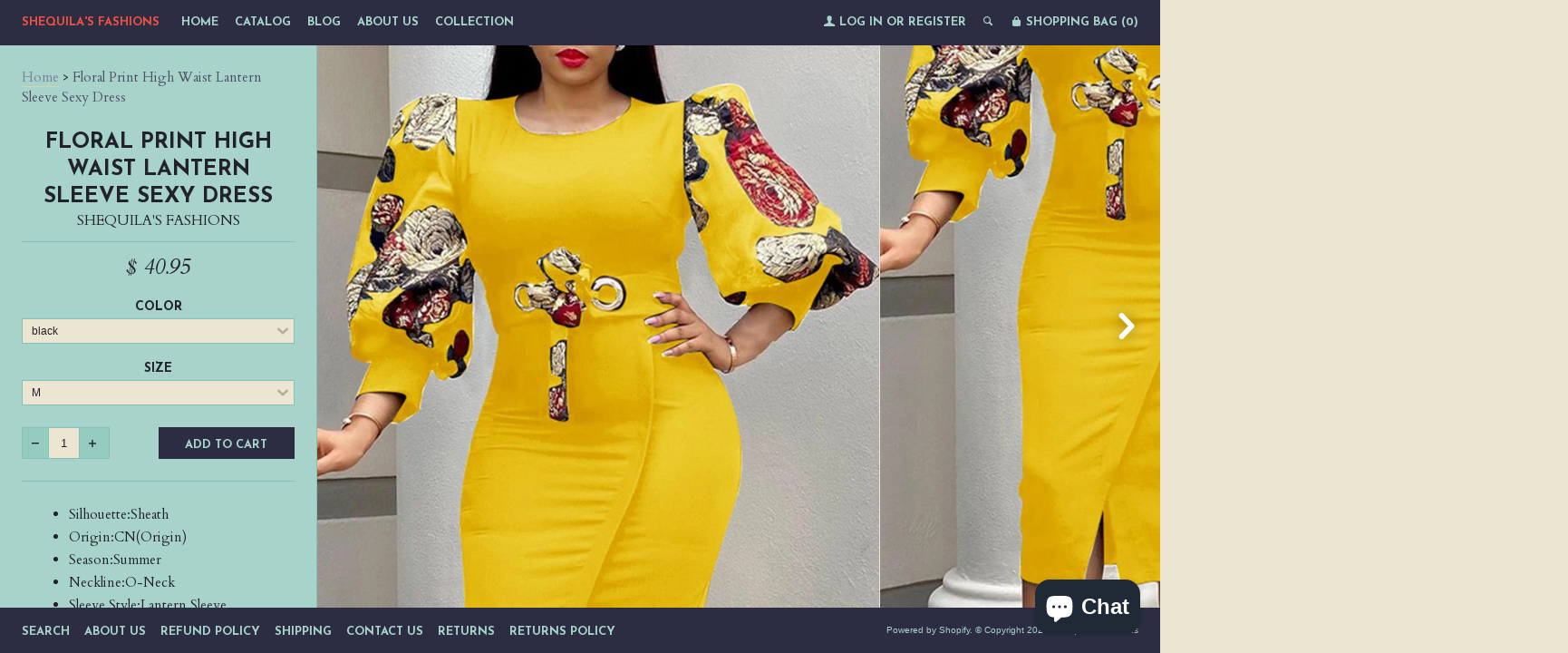

--- FILE ---
content_type: text/html; charset=utf-8
request_url: https://www.shequilafashions.com/products/summer-women-39-s-dress-floral-print-high-waist-sexy-dress-women-39-s-3-4-lantern-sleeve-split-skin-friendly-dress-banquet-robe-femme
body_size: 19920
content:
<!--[if lt IE 7]><html class="lt-ie9 lt-ie8 lt-ie7" lang="en"> <![endif]-->
<!--[if IE 7]><html class="lt-ie9 lt-ie8" lang="en"> <![endif]-->
<!--[if IE 8]><html class="lt-ie9" lang="en"> <![endif]-->
<!--[if IE 9 ]><html class="ie9"> <![endif]-->
<!--[if (gt IE 9)|!(IE)]><!--> <html> <!--<![endif]-->
<head>
  <meta http-equiv="X-UA-Compatible" content="IE=edge,chrome=1">
  <meta charset="utf-8">
  <meta name="viewport" content="width=device-width, initial-scale=1">
  
  <title>
  Floral Print High Waist Lantern Sleeve Sexy Dress &ndash; Shequila&#39;s Fashions
  </title>
  
  <meta name="description" content="Silhouette:Sheath Origin:CN(Origin) Season:Summer Neckline:O-Neck Sleeve Style:Lantern Sleeve Decoration:Printing Style:Casual Dresses Length:Mid-Calf Material:Cotton Material:Assorted Material:polyester Age:Ages 18-35 Years Old Profile Type:X Model Number:14039737 Closure Type:Pullover Sleeve Length(cm):Three Quarter " />
  

  

  <meta property="og:type" content="product">
  <meta property="og:title" content="Floral Print High Waist Lantern Sleeve Sexy Dress">
  <meta property="og:url" content="https://www.shequilafashions.com/products/summer-women-39-s-dress-floral-print-high-waist-sexy-dress-women-39-s-3-4-lantern-sleeve-split-skin-friendly-dress-banquet-robe-femme">
  
  <meta property="og:image" content="http://www.shequilafashions.com/cdn/shop/products/Summer-Women-s-Dress-Floral-Print-High-Waist-Sexy-Dress-Women-s-3-4-Lantern-Sleeve_grande.jpg?v=1650253957">
  <meta property="og:image:secure_url" content="https://www.shequilafashions.com/cdn/shop/products/Summer-Women-s-Dress-Floral-Print-High-Waist-Sexy-Dress-Women-s-3-4-Lantern-Sleeve_grande.jpg?v=1650253957">
  
  <meta property="og:image" content="http://www.shequilafashions.com/cdn/shop/products/Summer-Women-s-Dress-Floral-Print-High-Waist-Sexy-Dress-Women-s-3-4-Lantern-Sleeve_4a889420-8583-4f7a-b747-c2c977991627_grande.jpg?v=1650253957">
  <meta property="og:image:secure_url" content="https://www.shequilafashions.com/cdn/shop/products/Summer-Women-s-Dress-Floral-Print-High-Waist-Sexy-Dress-Women-s-3-4-Lantern-Sleeve_4a889420-8583-4f7a-b747-c2c977991627_grande.jpg?v=1650253957">
  
  <meta property="og:image" content="http://www.shequilafashions.com/cdn/shop/products/Summer-Women-s-Dress-Floral-Print-High-Waist-Sexy-Dress-Women-s-3-4-Lantern-Sleeve_b94370cc-b75b-4ee9-b517-2be449c33df0_grande.jpg?v=1650253957">
  <meta property="og:image:secure_url" content="https://www.shequilafashions.com/cdn/shop/products/Summer-Women-s-Dress-Floral-Print-High-Waist-Sexy-Dress-Women-s-3-4-Lantern-Sleeve_b94370cc-b75b-4ee9-b517-2be449c33df0_grande.jpg?v=1650253957">
  
  <meta property="og:price:amount" content="40.95">
  <meta property="og:price:currency" content="USD">


  <meta property="og:description" content="Silhouette:Sheath Origin:CN(Origin) Season:Summer Neckline:O-Neck Sleeve Style:Lantern Sleeve Decoration:Printing Style:Casual Dresses Length:Mid-Calf Material:Cotton Material:Assorted Material:polyester Age:Ages 18-35 Years Old Profile Type:X Model Number:14039737 Closure Type:Pullover Sleeve Length(cm):Three Quarter ">

  <meta property="og:url" content="https://www.shequilafashions.com/products/summer-women-39-s-dress-floral-print-high-waist-sexy-dress-women-39-s-3-4-lantern-sleeve-split-skin-friendly-dress-banquet-robe-femme">
  <meta property="og:site_name" content="Shequila&#39;s Fashions">

  


<meta name="twitter:card" content="summary">


  <meta name="twitter:card" content="product">
  <meta name="twitter:title" content="Floral Print High Waist Lantern Sleeve Sexy Dress">
  <meta name="twitter:description" content="Silhouette:Sheath Origin:CN(Origin) Season:Summer Neckline:O-Neck Sleeve Style:Lantern Sleeve Decoration:Printing Style:Casual Dresses Length:Mid-Calf Material:Cotton Material:Assorted Material:polyester Age:Ages 18-35 Years Old Profile Type:X Model Number:14039737 Closure Type:Pullover Sleeve Length(cm):Three Quarter Type:Regular Release Date:Summer 2021 Fabric Type:Chemical Fiber Gender:WOMEN Material Composition:Synthetic fiber Waistline:empire Pattern Type:Print function:robe femme for:vestidos dress trait:midi dress feature:bodycon dress item for:plus size women clothing application:vestidos de fiesta type:vestidos de verano...">
  <meta name="twitter:image" content="https://www.shequilafashions.com/cdn/shop/products/Summer-Women-s-Dress-Floral-Print-High-Waist-Sexy-Dress-Women-s-3-4-Lantern-Sleeve_medium.jpg?v=1650253957">
  <meta name="twitter:image:width" content="240">
  <meta name="twitter:image:height" content="240">



  <link rel="canonical" href="https://www.shequilafashions.com/products/summer-women-39-s-dress-floral-print-high-waist-sexy-dress-women-39-s-3-4-lantern-sleeve-split-skin-friendly-dress-banquet-robe-femme" />
  
  <link href="//fonts.googleapis.com/css?family=Josefin+Sans:400,700" rel="stylesheet" type="text/css"><link href="//fonts.googleapis.com/css?family=Cardo:400,400italic,700" rel="stylesheet" type="text/css">

  <link href="//www.shequilafashions.com/cdn/shop/t/7/assets/style.scss.css?v=54585723988798145431703110940" rel="stylesheet" type="text/css" media="all" />

  <script>window.performance && window.performance.mark && window.performance.mark('shopify.content_for_header.start');</script><meta name="google-site-verification" content="XeSr5-JO83QVSatu9WrFOT49TMMVPMA_8pn2-urWH-s">
<meta id="shopify-digital-wallet" name="shopify-digital-wallet" content="/9874618/digital_wallets/dialog">
<meta name="shopify-checkout-api-token" content="80d30e61553af2757d0cd7fc58f39a72">
<meta id="in-context-paypal-metadata" data-shop-id="9874618" data-venmo-supported="false" data-environment="production" data-locale="en_US" data-paypal-v4="true" data-currency="USD">
<link rel="alternate" hreflang="x-default" href="https://www.shequilafashions.com/products/summer-women-39-s-dress-floral-print-high-waist-sexy-dress-women-39-s-3-4-lantern-sleeve-split-skin-friendly-dress-banquet-robe-femme">
<link rel="alternate" hreflang="en" href="https://www.shequilafashions.com/products/summer-women-39-s-dress-floral-print-high-waist-sexy-dress-women-39-s-3-4-lantern-sleeve-split-skin-friendly-dress-banquet-robe-femme">
<link rel="alternate" hreflang="en-AT" href="https://www.shequilafashions.com/en-at/products/summer-women-39-s-dress-floral-print-high-waist-sexy-dress-women-39-s-3-4-lantern-sleeve-split-skin-friendly-dress-banquet-robe-femme">
<link rel="alternate" hreflang="en-FR" href="https://www.shequilafashions.com/en-fr/products/summer-women-39-s-dress-floral-print-high-waist-sexy-dress-women-39-s-3-4-lantern-sleeve-split-skin-friendly-dress-banquet-robe-femme">
<link rel="alternate" hreflang="en-DE" href="https://www.shequilafashions.com/en-de/products/summer-women-39-s-dress-floral-print-high-waist-sexy-dress-women-39-s-3-4-lantern-sleeve-split-skin-friendly-dress-banquet-robe-femme">
<link rel="alternate" hreflang="en-GR" href="https://www.shequilafashions.com/en-gr/products/summer-women-39-s-dress-floral-print-high-waist-sexy-dress-women-39-s-3-4-lantern-sleeve-split-skin-friendly-dress-banquet-robe-femme">
<link rel="alternate" hreflang="en-HU" href="https://www.shequilafashions.com/en-hu/products/summer-women-39-s-dress-floral-print-high-waist-sexy-dress-women-39-s-3-4-lantern-sleeve-split-skin-friendly-dress-banquet-robe-femme">
<link rel="alternate" hreflang="en-IT" href="https://www.shequilafashions.com/en-it/products/summer-women-39-s-dress-floral-print-high-waist-sexy-dress-women-39-s-3-4-lantern-sleeve-split-skin-friendly-dress-banquet-robe-femme">
<link rel="alternate" hreflang="en-LV" href="https://www.shequilafashions.com/en-lv/products/summer-women-39-s-dress-floral-print-high-waist-sexy-dress-women-39-s-3-4-lantern-sleeve-split-skin-friendly-dress-banquet-robe-femme">
<link rel="alternate" hreflang="en-LU" href="https://www.shequilafashions.com/en-lu/products/summer-women-39-s-dress-floral-print-high-waist-sexy-dress-women-39-s-3-4-lantern-sleeve-split-skin-friendly-dress-banquet-robe-femme">
<link rel="alternate" hreflang="en-NL" href="https://www.shequilafashions.com/en-nl/products/summer-women-39-s-dress-floral-print-high-waist-sexy-dress-women-39-s-3-4-lantern-sleeve-split-skin-friendly-dress-banquet-robe-femme">
<link rel="alternate" hreflang="en-ES" href="https://www.shequilafashions.com/en-es/products/summer-women-39-s-dress-floral-print-high-waist-sexy-dress-women-39-s-3-4-lantern-sleeve-split-skin-friendly-dress-banquet-robe-femme">
<link rel="alternate" hreflang="en-CH" href="https://www.shequilafashions.com/en-ch/products/summer-women-39-s-dress-floral-print-high-waist-sexy-dress-women-39-s-3-4-lantern-sleeve-split-skin-friendly-dress-banquet-robe-femme">
<link rel="alternate" type="application/json+oembed" href="https://www.shequilafashions.com/products/summer-women-39-s-dress-floral-print-high-waist-sexy-dress-women-39-s-3-4-lantern-sleeve-split-skin-friendly-dress-banquet-robe-femme.oembed">
<script async="async" src="/checkouts/internal/preloads.js?locale=en-US"></script>
<link rel="preconnect" href="https://shop.app" crossorigin="anonymous">
<script async="async" src="https://shop.app/checkouts/internal/preloads.js?locale=en-US&shop_id=9874618" crossorigin="anonymous"></script>
<script id="apple-pay-shop-capabilities" type="application/json">{"shopId":9874618,"countryCode":"US","currencyCode":"USD","merchantCapabilities":["supports3DS"],"merchantId":"gid:\/\/shopify\/Shop\/9874618","merchantName":"Shequila's Fashions","requiredBillingContactFields":["postalAddress","email","phone"],"requiredShippingContactFields":["postalAddress","email","phone"],"shippingType":"shipping","supportedNetworks":["visa","masterCard","amex","discover","elo","jcb"],"total":{"type":"pending","label":"Shequila's Fashions","amount":"1.00"},"shopifyPaymentsEnabled":true,"supportsSubscriptions":true}</script>
<script id="shopify-features" type="application/json">{"accessToken":"80d30e61553af2757d0cd7fc58f39a72","betas":["rich-media-storefront-analytics"],"domain":"www.shequilafashions.com","predictiveSearch":true,"shopId":9874618,"locale":"en"}</script>
<script>var Shopify = Shopify || {};
Shopify.shop = "shequilas-fashions.myshopify.com";
Shopify.locale = "en";
Shopify.currency = {"active":"USD","rate":"1.0"};
Shopify.country = "US";
Shopify.theme = {"name":"lookbook with Installments message","id":120696045662,"schema_name":null,"schema_version":null,"theme_store_id":null,"role":"main"};
Shopify.theme.handle = "null";
Shopify.theme.style = {"id":null,"handle":null};
Shopify.cdnHost = "www.shequilafashions.com/cdn";
Shopify.routes = Shopify.routes || {};
Shopify.routes.root = "/";</script>
<script type="module">!function(o){(o.Shopify=o.Shopify||{}).modules=!0}(window);</script>
<script>!function(o){function n(){var o=[];function n(){o.push(Array.prototype.slice.apply(arguments))}return n.q=o,n}var t=o.Shopify=o.Shopify||{};t.loadFeatures=n(),t.autoloadFeatures=n()}(window);</script>
<script>
  window.ShopifyPay = window.ShopifyPay || {};
  window.ShopifyPay.apiHost = "shop.app\/pay";
  window.ShopifyPay.redirectState = null;
</script>
<script id="shop-js-analytics" type="application/json">{"pageType":"product"}</script>
<script defer="defer" async type="module" src="//www.shequilafashions.com/cdn/shopifycloud/shop-js/modules/v2/client.init-shop-cart-sync_IZsNAliE.en.esm.js"></script>
<script defer="defer" async type="module" src="//www.shequilafashions.com/cdn/shopifycloud/shop-js/modules/v2/chunk.common_0OUaOowp.esm.js"></script>
<script type="module">
  await import("//www.shequilafashions.com/cdn/shopifycloud/shop-js/modules/v2/client.init-shop-cart-sync_IZsNAliE.en.esm.js");
await import("//www.shequilafashions.com/cdn/shopifycloud/shop-js/modules/v2/chunk.common_0OUaOowp.esm.js");

  window.Shopify.SignInWithShop?.initShopCartSync?.({"fedCMEnabled":true,"windoidEnabled":true});

</script>
<script>
  window.Shopify = window.Shopify || {};
  if (!window.Shopify.featureAssets) window.Shopify.featureAssets = {};
  window.Shopify.featureAssets['shop-js'] = {"shop-cart-sync":["modules/v2/client.shop-cart-sync_DLOhI_0X.en.esm.js","modules/v2/chunk.common_0OUaOowp.esm.js"],"init-fed-cm":["modules/v2/client.init-fed-cm_C6YtU0w6.en.esm.js","modules/v2/chunk.common_0OUaOowp.esm.js"],"shop-button":["modules/v2/client.shop-button_BCMx7GTG.en.esm.js","modules/v2/chunk.common_0OUaOowp.esm.js"],"shop-cash-offers":["modules/v2/client.shop-cash-offers_BT26qb5j.en.esm.js","modules/v2/chunk.common_0OUaOowp.esm.js","modules/v2/chunk.modal_CGo_dVj3.esm.js"],"init-windoid":["modules/v2/client.init-windoid_B9PkRMql.en.esm.js","modules/v2/chunk.common_0OUaOowp.esm.js"],"init-shop-email-lookup-coordinator":["modules/v2/client.init-shop-email-lookup-coordinator_DZkqjsbU.en.esm.js","modules/v2/chunk.common_0OUaOowp.esm.js"],"shop-toast-manager":["modules/v2/client.shop-toast-manager_Di2EnuM7.en.esm.js","modules/v2/chunk.common_0OUaOowp.esm.js"],"shop-login-button":["modules/v2/client.shop-login-button_BtqW_SIO.en.esm.js","modules/v2/chunk.common_0OUaOowp.esm.js","modules/v2/chunk.modal_CGo_dVj3.esm.js"],"avatar":["modules/v2/client.avatar_BTnouDA3.en.esm.js"],"pay-button":["modules/v2/client.pay-button_CWa-C9R1.en.esm.js","modules/v2/chunk.common_0OUaOowp.esm.js"],"init-shop-cart-sync":["modules/v2/client.init-shop-cart-sync_IZsNAliE.en.esm.js","modules/v2/chunk.common_0OUaOowp.esm.js"],"init-customer-accounts":["modules/v2/client.init-customer-accounts_DenGwJTU.en.esm.js","modules/v2/client.shop-login-button_BtqW_SIO.en.esm.js","modules/v2/chunk.common_0OUaOowp.esm.js","modules/v2/chunk.modal_CGo_dVj3.esm.js"],"init-shop-for-new-customer-accounts":["modules/v2/client.init-shop-for-new-customer-accounts_JdHXxpS9.en.esm.js","modules/v2/client.shop-login-button_BtqW_SIO.en.esm.js","modules/v2/chunk.common_0OUaOowp.esm.js","modules/v2/chunk.modal_CGo_dVj3.esm.js"],"init-customer-accounts-sign-up":["modules/v2/client.init-customer-accounts-sign-up_D6__K_p8.en.esm.js","modules/v2/client.shop-login-button_BtqW_SIO.en.esm.js","modules/v2/chunk.common_0OUaOowp.esm.js","modules/v2/chunk.modal_CGo_dVj3.esm.js"],"checkout-modal":["modules/v2/client.checkout-modal_C_ZQDY6s.en.esm.js","modules/v2/chunk.common_0OUaOowp.esm.js","modules/v2/chunk.modal_CGo_dVj3.esm.js"],"shop-follow-button":["modules/v2/client.shop-follow-button_XetIsj8l.en.esm.js","modules/v2/chunk.common_0OUaOowp.esm.js","modules/v2/chunk.modal_CGo_dVj3.esm.js"],"lead-capture":["modules/v2/client.lead-capture_DvA72MRN.en.esm.js","modules/v2/chunk.common_0OUaOowp.esm.js","modules/v2/chunk.modal_CGo_dVj3.esm.js"],"shop-login":["modules/v2/client.shop-login_ClXNxyh6.en.esm.js","modules/v2/chunk.common_0OUaOowp.esm.js","modules/v2/chunk.modal_CGo_dVj3.esm.js"],"payment-terms":["modules/v2/client.payment-terms_CNlwjfZz.en.esm.js","modules/v2/chunk.common_0OUaOowp.esm.js","modules/v2/chunk.modal_CGo_dVj3.esm.js"]};
</script>
<script>(function() {
  var isLoaded = false;
  function asyncLoad() {
    if (isLoaded) return;
    isLoaded = true;
    var urls = ["https:\/\/app.leadsrx.com\/visitor-js.php?acctTag=jjmtvz30866\u0026shop=shequilas-fashions.myshopify.com","https:\/\/s3.amazonaws.com\/instashop\/js\/dist\/embed-1.6.2.js?gallery\u0026shop=shequilas-fashions.myshopify.com","https:\/\/app.sixads.net\/sixads.js?shop=shequilas-fashions.myshopify.com","https:\/\/www.shequilafashions.com\/apps\/abandoned-cart-web-push\/start-sw.js?c=c25b2ada6c8423ffeaddd2e2fa2834dcb0432cd5\u0026shop=shequilas-fashions.myshopify.com","https:\/\/cdn.hextom.com\/js\/quickannouncementbar.js?shop=shequilas-fashions.myshopify.com"];
    for (var i = 0; i < urls.length; i++) {
      var s = document.createElement('script');
      s.type = 'text/javascript';
      s.async = true;
      s.src = urls[i];
      var x = document.getElementsByTagName('script')[0];
      x.parentNode.insertBefore(s, x);
    }
  };
  if(window.attachEvent) {
    window.attachEvent('onload', asyncLoad);
  } else {
    window.addEventListener('load', asyncLoad, false);
  }
})();</script>
<script id="__st">var __st={"a":9874618,"offset":-28800,"reqid":"6cdcf6f3-09d0-4367-bc86-89beae520c44-1768356140","pageurl":"www.shequilafashions.com\/products\/summer-women-39-s-dress-floral-print-high-waist-sexy-dress-women-39-s-3-4-lantern-sleeve-split-skin-friendly-dress-banquet-robe-femme","u":"c0281394025e","p":"product","rtyp":"product","rid":6673623875678};</script>
<script>window.ShopifyPaypalV4VisibilityTracking = true;</script>
<script id="captcha-bootstrap">!function(){'use strict';const t='contact',e='account',n='new_comment',o=[[t,t],['blogs',n],['comments',n],[t,'customer']],c=[[e,'customer_login'],[e,'guest_login'],[e,'recover_customer_password'],[e,'create_customer']],r=t=>t.map((([t,e])=>`form[action*='/${t}']:not([data-nocaptcha='true']) input[name='form_type'][value='${e}']`)).join(','),a=t=>()=>t?[...document.querySelectorAll(t)].map((t=>t.form)):[];function s(){const t=[...o],e=r(t);return a(e)}const i='password',u='form_key',d=['recaptcha-v3-token','g-recaptcha-response','h-captcha-response',i],f=()=>{try{return window.sessionStorage}catch{return}},m='__shopify_v',_=t=>t.elements[u];function p(t,e,n=!1){try{const o=window.sessionStorage,c=JSON.parse(o.getItem(e)),{data:r}=function(t){const{data:e,action:n}=t;return t[m]||n?{data:e,action:n}:{data:t,action:n}}(c);for(const[e,n]of Object.entries(r))t.elements[e]&&(t.elements[e].value=n);n&&o.removeItem(e)}catch(o){console.error('form repopulation failed',{error:o})}}const l='form_type',E='cptcha';function T(t){t.dataset[E]=!0}const w=window,h=w.document,L='Shopify',v='ce_forms',y='captcha';let A=!1;((t,e)=>{const n=(g='f06e6c50-85a8-45c8-87d0-21a2b65856fe',I='https://cdn.shopify.com/shopifycloud/storefront-forms-hcaptcha/ce_storefront_forms_captcha_hcaptcha.v1.5.2.iife.js',D={infoText:'Protected by hCaptcha',privacyText:'Privacy',termsText:'Terms'},(t,e,n)=>{const o=w[L][v],c=o.bindForm;if(c)return c(t,g,e,D).then(n);var r;o.q.push([[t,g,e,D],n]),r=I,A||(h.body.append(Object.assign(h.createElement('script'),{id:'captcha-provider',async:!0,src:r})),A=!0)});var g,I,D;w[L]=w[L]||{},w[L][v]=w[L][v]||{},w[L][v].q=[],w[L][y]=w[L][y]||{},w[L][y].protect=function(t,e){n(t,void 0,e),T(t)},Object.freeze(w[L][y]),function(t,e,n,w,h,L){const[v,y,A,g]=function(t,e,n){const i=e?o:[],u=t?c:[],d=[...i,...u],f=r(d),m=r(i),_=r(d.filter((([t,e])=>n.includes(e))));return[a(f),a(m),a(_),s()]}(w,h,L),I=t=>{const e=t.target;return e instanceof HTMLFormElement?e:e&&e.form},D=t=>v().includes(t);t.addEventListener('submit',(t=>{const e=I(t);if(!e)return;const n=D(e)&&!e.dataset.hcaptchaBound&&!e.dataset.recaptchaBound,o=_(e),c=g().includes(e)&&(!o||!o.value);(n||c)&&t.preventDefault(),c&&!n&&(function(t){try{if(!f())return;!function(t){const e=f();if(!e)return;const n=_(t);if(!n)return;const o=n.value;o&&e.removeItem(o)}(t);const e=Array.from(Array(32),(()=>Math.random().toString(36)[2])).join('');!function(t,e){_(t)||t.append(Object.assign(document.createElement('input'),{type:'hidden',name:u})),t.elements[u].value=e}(t,e),function(t,e){const n=f();if(!n)return;const o=[...t.querySelectorAll(`input[type='${i}']`)].map((({name:t})=>t)),c=[...d,...o],r={};for(const[a,s]of new FormData(t).entries())c.includes(a)||(r[a]=s);n.setItem(e,JSON.stringify({[m]:1,action:t.action,data:r}))}(t,e)}catch(e){console.error('failed to persist form',e)}}(e),e.submit())}));const S=(t,e)=>{t&&!t.dataset[E]&&(n(t,e.some((e=>e===t))),T(t))};for(const o of['focusin','change'])t.addEventListener(o,(t=>{const e=I(t);D(e)&&S(e,y())}));const B=e.get('form_key'),M=e.get(l),P=B&&M;t.addEventListener('DOMContentLoaded',(()=>{const t=y();if(P)for(const e of t)e.elements[l].value===M&&p(e,B);[...new Set([...A(),...v().filter((t=>'true'===t.dataset.shopifyCaptcha))])].forEach((e=>S(e,t)))}))}(h,new URLSearchParams(w.location.search),n,t,e,['guest_login'])})(!0,!0)}();</script>
<script integrity="sha256-4kQ18oKyAcykRKYeNunJcIwy7WH5gtpwJnB7kiuLZ1E=" data-source-attribution="shopify.loadfeatures" defer="defer" src="//www.shequilafashions.com/cdn/shopifycloud/storefront/assets/storefront/load_feature-a0a9edcb.js" crossorigin="anonymous"></script>
<script crossorigin="anonymous" defer="defer" src="//www.shequilafashions.com/cdn/shopifycloud/storefront/assets/shopify_pay/storefront-65b4c6d7.js?v=20250812"></script>
<script data-source-attribution="shopify.dynamic_checkout.dynamic.init">var Shopify=Shopify||{};Shopify.PaymentButton=Shopify.PaymentButton||{isStorefrontPortableWallets:!0,init:function(){window.Shopify.PaymentButton.init=function(){};var t=document.createElement("script");t.src="https://www.shequilafashions.com/cdn/shopifycloud/portable-wallets/latest/portable-wallets.en.js",t.type="module",document.head.appendChild(t)}};
</script>
<script data-source-attribution="shopify.dynamic_checkout.buyer_consent">
  function portableWalletsHideBuyerConsent(e){var t=document.getElementById("shopify-buyer-consent"),n=document.getElementById("shopify-subscription-policy-button");t&&n&&(t.classList.add("hidden"),t.setAttribute("aria-hidden","true"),n.removeEventListener("click",e))}function portableWalletsShowBuyerConsent(e){var t=document.getElementById("shopify-buyer-consent"),n=document.getElementById("shopify-subscription-policy-button");t&&n&&(t.classList.remove("hidden"),t.removeAttribute("aria-hidden"),n.addEventListener("click",e))}window.Shopify?.PaymentButton&&(window.Shopify.PaymentButton.hideBuyerConsent=portableWalletsHideBuyerConsent,window.Shopify.PaymentButton.showBuyerConsent=portableWalletsShowBuyerConsent);
</script>
<script data-source-attribution="shopify.dynamic_checkout.cart.bootstrap">document.addEventListener("DOMContentLoaded",(function(){function t(){return document.querySelector("shopify-accelerated-checkout-cart, shopify-accelerated-checkout")}if(t())Shopify.PaymentButton.init();else{new MutationObserver((function(e,n){t()&&(Shopify.PaymentButton.init(),n.disconnect())})).observe(document.body,{childList:!0,subtree:!0})}}));
</script>
<script id='scb4127' type='text/javascript' async='' src='https://www.shequilafashions.com/cdn/shopifycloud/privacy-banner/storefront-banner.js'></script><link id="shopify-accelerated-checkout-styles" rel="stylesheet" media="screen" href="https://www.shequilafashions.com/cdn/shopifycloud/portable-wallets/latest/accelerated-checkout-backwards-compat.css" crossorigin="anonymous">
<style id="shopify-accelerated-checkout-cart">
        #shopify-buyer-consent {
  margin-top: 1em;
  display: inline-block;
  width: 100%;
}

#shopify-buyer-consent.hidden {
  display: none;
}

#shopify-subscription-policy-button {
  background: none;
  border: none;
  padding: 0;
  text-decoration: underline;
  font-size: inherit;
  cursor: pointer;
}

#shopify-subscription-policy-button::before {
  box-shadow: none;
}

      </style>

<script>window.performance && window.performance.mark && window.performance.mark('shopify.content_for_header.end');</script>

  <script src="//ajax.googleapis.com/ajax/libs/jquery/1.9.0/jquery.js" type="text/javascript"></script>
  <script src="//www.shequilafashions.com/cdn/shop/t/7/assets/modernizr.min.js?v=520786850485634651645573270" type="text/javascript"></script>

  
  <!--[if lt IE 9]>
    <script src="//www.shequilafashions.com/cdn/shop/t/7/assets/html5shiv.js?v=98002913522793187401645573264"></script>
    <script src="//www.shequilafashions.com/cdn/shop/t/7/assets/respond.js?v=151478141968770599931645573273"></script>
    <link href="//www.shequilafashions.com/cdn/shop/t/7/assets/respond-proxy.html" id="respond-proxy" rel="respond-proxy" />
    <link href="/search?q=e5f9dcd4a8e948fa9d45a4037392d115" id="respond-redirect" rel="respond-redirect" />
    <script src="/search?q=e5f9dcd4a8e948fa9d45a4037392d115" type="text/javascript"></script>
  <![endif]-->

<script type='text/javascript'>
                      (function(e,t){var n=e.amplitude||{_q:[],_iq:{}};var r=t.createElement('script')
                      ;r.type='text/javascript'
                      ;r.integrity='sha384-RsEu4WZflrqYcEacpfoGSib3qaSvdYwT4D+DrWqeBuDarSzjwUQR1jO8gDiXZd0E'
                      ;r.crossOrigin='anonymous';r.async=true
                      ;r.src='https://cdn.amplitude.com/libs/amplitude-6.2.0-min.gz.js'
                      ;r.onload=function(){if(!e.amplitude.runQueuedFunctions){
                      console.log('[Amplitude] Error: could not load SDK')}}
                      ;var i=t.getElementsByTagName('script')[0];i.parentNode.insertBefore(r,i)
                      ;function s(e,t){e.prototype[t]=function(){
                      this._q.push([t].concat(Array.prototype.slice.call(arguments,0)));return this}}
                      var o=function(){this._q=[];return this}
                      ;var a=['add','append','clearAll','prepend','set','setOnce','unset']
                      ;for(var u=0;u<a.length;u++){s(o,a[u])}n.Identify=o;var c=function(){this._q=[]
                      ;return this}
                      ;var l=['setProductId','setQuantity','setPrice','setRevenueType','setEventProperties']
                      ;for(var p=0;p<l.length;p++){s(c,l[p])}n.Revenue=c
                      ;var d=['init','logEvent','logRevenue','setUserId','setUserProperties','setOptOut','setVersionName','setDomain','setDeviceId', 'enableTracking', 'setGlobalUserProperties','identify','clearUserProperties','setGroup','logRevenueV2','regenerateDeviceId','groupIdentify','onInit','logEventWithTimestamp','logEventWithGroups','setSessionId','resetSessionId']
                      ;function v(e){function t(t){e[t]=function(){
                      e._q.push([t].concat(Array.prototype.slice.call(arguments,0)))}}
                      for(var n=0;n<d.length;n++){t(d[n])}}v(n);n.getInstance=function(e){
                      e=(!e||e.length===0?'$default_instance':e).toLowerCase()
                      ;if(!n._iq.hasOwnProperty(e)){n._iq[e]={_q:[]};v(n._iq[e])}return n._iq[e]}
                      ;e.amplitude=n})(window,document);

                      amplitude.getInstance().init('8d23f397a4993a4e0ff1b5b62fac86e3');
    
                    </script>
                    
<script src="https://cdn.shopify.com/extensions/7bc9bb47-adfa-4267-963e-cadee5096caf/inbox-1252/assets/inbox-chat-loader.js" type="text/javascript" defer="defer"></script>
<link href="https://monorail-edge.shopifysvc.com" rel="dns-prefetch">
<script>(function(){if ("sendBeacon" in navigator && "performance" in window) {try {var session_token_from_headers = performance.getEntriesByType('navigation')[0].serverTiming.find(x => x.name == '_s').description;} catch {var session_token_from_headers = undefined;}var session_cookie_matches = document.cookie.match(/_shopify_s=([^;]*)/);var session_token_from_cookie = session_cookie_matches && session_cookie_matches.length === 2 ? session_cookie_matches[1] : "";var session_token = session_token_from_headers || session_token_from_cookie || "";function handle_abandonment_event(e) {var entries = performance.getEntries().filter(function(entry) {return /monorail-edge.shopifysvc.com/.test(entry.name);});if (!window.abandonment_tracked && entries.length === 0) {window.abandonment_tracked = true;var currentMs = Date.now();var navigation_start = performance.timing.navigationStart;var payload = {shop_id: 9874618,url: window.location.href,navigation_start,duration: currentMs - navigation_start,session_token,page_type: "product"};window.navigator.sendBeacon("https://monorail-edge.shopifysvc.com/v1/produce", JSON.stringify({schema_id: "online_store_buyer_site_abandonment/1.1",payload: payload,metadata: {event_created_at_ms: currentMs,event_sent_at_ms: currentMs}}));}}window.addEventListener('pagehide', handle_abandonment_event);}}());</script>
<script id="web-pixels-manager-setup">(function e(e,d,r,n,o){if(void 0===o&&(o={}),!Boolean(null===(a=null===(i=window.Shopify)||void 0===i?void 0:i.analytics)||void 0===a?void 0:a.replayQueue)){var i,a;window.Shopify=window.Shopify||{};var t=window.Shopify;t.analytics=t.analytics||{};var s=t.analytics;s.replayQueue=[],s.publish=function(e,d,r){return s.replayQueue.push([e,d,r]),!0};try{self.performance.mark("wpm:start")}catch(e){}var l=function(){var e={modern:/Edge?\/(1{2}[4-9]|1[2-9]\d|[2-9]\d{2}|\d{4,})\.\d+(\.\d+|)|Firefox\/(1{2}[4-9]|1[2-9]\d|[2-9]\d{2}|\d{4,})\.\d+(\.\d+|)|Chrom(ium|e)\/(9{2}|\d{3,})\.\d+(\.\d+|)|(Maci|X1{2}).+ Version\/(15\.\d+|(1[6-9]|[2-9]\d|\d{3,})\.\d+)([,.]\d+|)( \(\w+\)|)( Mobile\/\w+|) Safari\/|Chrome.+OPR\/(9{2}|\d{3,})\.\d+\.\d+|(CPU[ +]OS|iPhone[ +]OS|CPU[ +]iPhone|CPU IPhone OS|CPU iPad OS)[ +]+(15[._]\d+|(1[6-9]|[2-9]\d|\d{3,})[._]\d+)([._]\d+|)|Android:?[ /-](13[3-9]|1[4-9]\d|[2-9]\d{2}|\d{4,})(\.\d+|)(\.\d+|)|Android.+Firefox\/(13[5-9]|1[4-9]\d|[2-9]\d{2}|\d{4,})\.\d+(\.\d+|)|Android.+Chrom(ium|e)\/(13[3-9]|1[4-9]\d|[2-9]\d{2}|\d{4,})\.\d+(\.\d+|)|SamsungBrowser\/([2-9]\d|\d{3,})\.\d+/,legacy:/Edge?\/(1[6-9]|[2-9]\d|\d{3,})\.\d+(\.\d+|)|Firefox\/(5[4-9]|[6-9]\d|\d{3,})\.\d+(\.\d+|)|Chrom(ium|e)\/(5[1-9]|[6-9]\d|\d{3,})\.\d+(\.\d+|)([\d.]+$|.*Safari\/(?![\d.]+ Edge\/[\d.]+$))|(Maci|X1{2}).+ Version\/(10\.\d+|(1[1-9]|[2-9]\d|\d{3,})\.\d+)([,.]\d+|)( \(\w+\)|)( Mobile\/\w+|) Safari\/|Chrome.+OPR\/(3[89]|[4-9]\d|\d{3,})\.\d+\.\d+|(CPU[ +]OS|iPhone[ +]OS|CPU[ +]iPhone|CPU IPhone OS|CPU iPad OS)[ +]+(10[._]\d+|(1[1-9]|[2-9]\d|\d{3,})[._]\d+)([._]\d+|)|Android:?[ /-](13[3-9]|1[4-9]\d|[2-9]\d{2}|\d{4,})(\.\d+|)(\.\d+|)|Mobile Safari.+OPR\/([89]\d|\d{3,})\.\d+\.\d+|Android.+Firefox\/(13[5-9]|1[4-9]\d|[2-9]\d{2}|\d{4,})\.\d+(\.\d+|)|Android.+Chrom(ium|e)\/(13[3-9]|1[4-9]\d|[2-9]\d{2}|\d{4,})\.\d+(\.\d+|)|Android.+(UC? ?Browser|UCWEB|U3)[ /]?(15\.([5-9]|\d{2,})|(1[6-9]|[2-9]\d|\d{3,})\.\d+)\.\d+|SamsungBrowser\/(5\.\d+|([6-9]|\d{2,})\.\d+)|Android.+MQ{2}Browser\/(14(\.(9|\d{2,})|)|(1[5-9]|[2-9]\d|\d{3,})(\.\d+|))(\.\d+|)|K[Aa][Ii]OS\/(3\.\d+|([4-9]|\d{2,})\.\d+)(\.\d+|)/},d=e.modern,r=e.legacy,n=navigator.userAgent;return n.match(d)?"modern":n.match(r)?"legacy":"unknown"}(),u="modern"===l?"modern":"legacy",c=(null!=n?n:{modern:"",legacy:""})[u],f=function(e){return[e.baseUrl,"/wpm","/b",e.hashVersion,"modern"===e.buildTarget?"m":"l",".js"].join("")}({baseUrl:d,hashVersion:r,buildTarget:u}),m=function(e){var d=e.version,r=e.bundleTarget,n=e.surface,o=e.pageUrl,i=e.monorailEndpoint;return{emit:function(e){var a=e.status,t=e.errorMsg,s=(new Date).getTime(),l=JSON.stringify({metadata:{event_sent_at_ms:s},events:[{schema_id:"web_pixels_manager_load/3.1",payload:{version:d,bundle_target:r,page_url:o,status:a,surface:n,error_msg:t},metadata:{event_created_at_ms:s}}]});if(!i)return console&&console.warn&&console.warn("[Web Pixels Manager] No Monorail endpoint provided, skipping logging."),!1;try{return self.navigator.sendBeacon.bind(self.navigator)(i,l)}catch(e){}var u=new XMLHttpRequest;try{return u.open("POST",i,!0),u.setRequestHeader("Content-Type","text/plain"),u.send(l),!0}catch(e){return console&&console.warn&&console.warn("[Web Pixels Manager] Got an unhandled error while logging to Monorail."),!1}}}}({version:r,bundleTarget:l,surface:e.surface,pageUrl:self.location.href,monorailEndpoint:e.monorailEndpoint});try{o.browserTarget=l,function(e){var d=e.src,r=e.async,n=void 0===r||r,o=e.onload,i=e.onerror,a=e.sri,t=e.scriptDataAttributes,s=void 0===t?{}:t,l=document.createElement("script"),u=document.querySelector("head"),c=document.querySelector("body");if(l.async=n,l.src=d,a&&(l.integrity=a,l.crossOrigin="anonymous"),s)for(var f in s)if(Object.prototype.hasOwnProperty.call(s,f))try{l.dataset[f]=s[f]}catch(e){}if(o&&l.addEventListener("load",o),i&&l.addEventListener("error",i),u)u.appendChild(l);else{if(!c)throw new Error("Did not find a head or body element to append the script");c.appendChild(l)}}({src:f,async:!0,onload:function(){if(!function(){var e,d;return Boolean(null===(d=null===(e=window.Shopify)||void 0===e?void 0:e.analytics)||void 0===d?void 0:d.initialized)}()){var d=window.webPixelsManager.init(e)||void 0;if(d){var r=window.Shopify.analytics;r.replayQueue.forEach((function(e){var r=e[0],n=e[1],o=e[2];d.publishCustomEvent(r,n,o)})),r.replayQueue=[],r.publish=d.publishCustomEvent,r.visitor=d.visitor,r.initialized=!0}}},onerror:function(){return m.emit({status:"failed",errorMsg:"".concat(f," has failed to load")})},sri:function(e){var d=/^sha384-[A-Za-z0-9+/=]+$/;return"string"==typeof e&&d.test(e)}(c)?c:"",scriptDataAttributes:o}),m.emit({status:"loading"})}catch(e){m.emit({status:"failed",errorMsg:(null==e?void 0:e.message)||"Unknown error"})}}})({shopId: 9874618,storefrontBaseUrl: "https://www.shequilafashions.com",extensionsBaseUrl: "https://extensions.shopifycdn.com/cdn/shopifycloud/web-pixels-manager",monorailEndpoint: "https://monorail-edge.shopifysvc.com/unstable/produce_batch",surface: "storefront-renderer",enabledBetaFlags: ["2dca8a86","a0d5f9d2"],webPixelsConfigList: [{"id":"456491102","configuration":"{\"pixelCode\":\"CSPE7PJC77U66E7L7F8G\"}","eventPayloadVersion":"v1","runtimeContext":"STRICT","scriptVersion":"22e92c2ad45662f435e4801458fb78cc","type":"APP","apiClientId":4383523,"privacyPurposes":["ANALYTICS","MARKETING","SALE_OF_DATA"],"dataSharingAdjustments":{"protectedCustomerApprovalScopes":["read_customer_address","read_customer_email","read_customer_name","read_customer_personal_data","read_customer_phone"]}},{"id":"348651614","configuration":"{\"config\":\"{\\\"pixel_id\\\":\\\"AW-784956325\\\",\\\"target_country\\\":\\\"US\\\",\\\"gtag_events\\\":[{\\\"type\\\":\\\"search\\\",\\\"action_label\\\":\\\"AW-784956325\\\/Lp3fCOa204oBEKX3pfYC\\\"},{\\\"type\\\":\\\"begin_checkout\\\",\\\"action_label\\\":\\\"AW-784956325\\\/x6GXCOO204oBEKX3pfYC\\\"},{\\\"type\\\":\\\"view_item\\\",\\\"action_label\\\":[\\\"AW-784956325\\\/Ad8bCN2204oBEKX3pfYC\\\",\\\"MC-TG9YS1QXWT\\\"]},{\\\"type\\\":\\\"purchase\\\",\\\"action_label\\\":[\\\"AW-784956325\\\/qnhkCNq204oBEKX3pfYC\\\",\\\"MC-TG9YS1QXWT\\\"]},{\\\"type\\\":\\\"page_view\\\",\\\"action_label\\\":[\\\"AW-784956325\\\/RK1ACNe204oBEKX3pfYC\\\",\\\"MC-TG9YS1QXWT\\\"]},{\\\"type\\\":\\\"add_payment_info\\\",\\\"action_label\\\":\\\"AW-784956325\\\/GRYSCOm204oBEKX3pfYC\\\"},{\\\"type\\\":\\\"add_to_cart\\\",\\\"action_label\\\":\\\"AW-784956325\\\/qrW4COC204oBEKX3pfYC\\\"}],\\\"enable_monitoring_mode\\\":false}\"}","eventPayloadVersion":"v1","runtimeContext":"OPEN","scriptVersion":"b2a88bafab3e21179ed38636efcd8a93","type":"APP","apiClientId":1780363,"privacyPurposes":[],"dataSharingAdjustments":{"protectedCustomerApprovalScopes":["read_customer_address","read_customer_email","read_customer_name","read_customer_personal_data","read_customer_phone"]}},{"id":"180617310","configuration":"{\"tagID\":\"2613975275696\"}","eventPayloadVersion":"v1","runtimeContext":"STRICT","scriptVersion":"18031546ee651571ed29edbe71a3550b","type":"APP","apiClientId":3009811,"privacyPurposes":["ANALYTICS","MARKETING","SALE_OF_DATA"],"dataSharingAdjustments":{"protectedCustomerApprovalScopes":["read_customer_address","read_customer_email","read_customer_name","read_customer_personal_data","read_customer_phone"]}},{"id":"90341470","configuration":"{\"pixel_id\":\"138947080134647\",\"pixel_type\":\"facebook_pixel\",\"metaapp_system_user_token\":\"-\"}","eventPayloadVersion":"v1","runtimeContext":"OPEN","scriptVersion":"ca16bc87fe92b6042fbaa3acc2fbdaa6","type":"APP","apiClientId":2329312,"privacyPurposes":["ANALYTICS","MARKETING","SALE_OF_DATA"],"dataSharingAdjustments":{"protectedCustomerApprovalScopes":["read_customer_address","read_customer_email","read_customer_name","read_customer_personal_data","read_customer_phone"]}},{"id":"5210206","configuration":"{\"myshopifyDomain\":\"shequilas-fashions.myshopify.com\"}","eventPayloadVersion":"v1","runtimeContext":"STRICT","scriptVersion":"23b97d18e2aa74363140dc29c9284e87","type":"APP","apiClientId":2775569,"privacyPurposes":["ANALYTICS","MARKETING","SALE_OF_DATA"],"dataSharingAdjustments":{"protectedCustomerApprovalScopes":["read_customer_address","read_customer_email","read_customer_name","read_customer_phone","read_customer_personal_data"]}},{"id":"shopify-app-pixel","configuration":"{}","eventPayloadVersion":"v1","runtimeContext":"STRICT","scriptVersion":"0450","apiClientId":"shopify-pixel","type":"APP","privacyPurposes":["ANALYTICS","MARKETING"]},{"id":"shopify-custom-pixel","eventPayloadVersion":"v1","runtimeContext":"LAX","scriptVersion":"0450","apiClientId":"shopify-pixel","type":"CUSTOM","privacyPurposes":["ANALYTICS","MARKETING"]}],isMerchantRequest: false,initData: {"shop":{"name":"Shequila's Fashions","paymentSettings":{"currencyCode":"USD"},"myshopifyDomain":"shequilas-fashions.myshopify.com","countryCode":"US","storefrontUrl":"https:\/\/www.shequilafashions.com"},"customer":null,"cart":null,"checkout":null,"productVariants":[{"price":{"amount":40.95,"currencyCode":"USD"},"product":{"title":"Floral Print High Waist Lantern Sleeve Sexy Dress","vendor":"Shequila's Fashions","id":"6673623875678","untranslatedTitle":"Floral Print High Waist Lantern Sleeve Sexy Dress","url":"\/products\/summer-women-39-s-dress-floral-print-high-waist-sexy-dress-women-39-s-3-4-lantern-sleeve-split-skin-friendly-dress-banquet-robe-femme","type":"Dresses"},"id":"39678570037342","image":{"src":"\/\/www.shequilafashions.com\/cdn\/shop\/products\/Summer-Women-s-Dress-Floral-Print-High-Waist-Sexy-Dress-Women-s-3-4-Lantern-Sleeve_cd9ca37c-8880-4aeb-a409-4bcaf925978d.jpg?v=1650253957"},"sku":"1005002981792681_193_361386","title":"black \/ M","untranslatedTitle":"black \/ M"},{"price":{"amount":40.95,"currencyCode":"USD"},"product":{"title":"Floral Print High Waist Lantern Sleeve Sexy Dress","vendor":"Shequila's Fashions","id":"6673623875678","untranslatedTitle":"Floral Print High Waist Lantern Sleeve Sexy Dress","url":"\/products\/summer-women-39-s-dress-floral-print-high-waist-sexy-dress-women-39-s-3-4-lantern-sleeve-split-skin-friendly-dress-banquet-robe-femme","type":"Dresses"},"id":"39678570070110","image":{"src":"\/\/www.shequilafashions.com\/cdn\/shop\/products\/Summer-Women-s-Dress-Floral-Print-High-Waist-Sexy-Dress-Women-s-3-4-Lantern-Sleeve_cd9ca37c-8880-4aeb-a409-4bcaf925978d.jpg?v=1650253957"},"sku":"1005002981792681_193_361385","title":"black \/ L","untranslatedTitle":"black \/ L"},{"price":{"amount":40.95,"currencyCode":"USD"},"product":{"title":"Floral Print High Waist Lantern Sleeve Sexy Dress","vendor":"Shequila's Fashions","id":"6673623875678","untranslatedTitle":"Floral Print High Waist Lantern Sleeve Sexy Dress","url":"\/products\/summer-women-39-s-dress-floral-print-high-waist-sexy-dress-women-39-s-3-4-lantern-sleeve-split-skin-friendly-dress-banquet-robe-femme","type":"Dresses"},"id":"39678570102878","image":{"src":"\/\/www.shequilafashions.com\/cdn\/shop\/products\/Summer-Women-s-Dress-Floral-Print-High-Waist-Sexy-Dress-Women-s-3-4-Lantern-Sleeve_cd9ca37c-8880-4aeb-a409-4bcaf925978d.jpg?v=1650253957"},"sku":"1005002981792681_193_100014065","title":"black \/ XL","untranslatedTitle":"black \/ XL"},{"price":{"amount":40.95,"currencyCode":"USD"},"product":{"title":"Floral Print High Waist Lantern Sleeve Sexy Dress","vendor":"Shequila's Fashions","id":"6673623875678","untranslatedTitle":"Floral Print High Waist Lantern Sleeve Sexy Dress","url":"\/products\/summer-women-39-s-dress-floral-print-high-waist-sexy-dress-women-39-s-3-4-lantern-sleeve-split-skin-friendly-dress-banquet-robe-femme","type":"Dresses"},"id":"39678570135646","image":{"src":"\/\/www.shequilafashions.com\/cdn\/shop\/products\/Summer-Women-s-Dress-Floral-Print-High-Waist-Sexy-Dress-Women-s-3-4-Lantern-Sleeve_cd9ca37c-8880-4aeb-a409-4bcaf925978d.jpg?v=1650253957"},"sku":"1005002981792681_193_150","title":"black \/ 2XL","untranslatedTitle":"black \/ 2XL"},{"price":{"amount":40.95,"currencyCode":"USD"},"product":{"title":"Floral Print High Waist Lantern Sleeve Sexy Dress","vendor":"Shequila's Fashions","id":"6673623875678","untranslatedTitle":"Floral Print High Waist Lantern Sleeve Sexy Dress","url":"\/products\/summer-women-39-s-dress-floral-print-high-waist-sexy-dress-women-39-s-3-4-lantern-sleeve-split-skin-friendly-dress-banquet-robe-femme","type":"Dresses"},"id":"39678570168414","image":{"src":"\/\/www.shequilafashions.com\/cdn\/shop\/products\/Summer-Women-s-Dress-Floral-Print-High-Waist-Sexy-Dress-Women-s-3-4-Lantern-Sleeve_cd9ca37c-8880-4aeb-a409-4bcaf925978d.jpg?v=1650253957"},"sku":"1005002981792681_193_151","title":"black \/ 3XL","untranslatedTitle":"black \/ 3XL"},{"price":{"amount":40.95,"currencyCode":"USD"},"product":{"title":"Floral Print High Waist Lantern Sleeve Sexy Dress","vendor":"Shequila's Fashions","id":"6673623875678","untranslatedTitle":"Floral Print High Waist Lantern Sleeve Sexy Dress","url":"\/products\/summer-women-39-s-dress-floral-print-high-waist-sexy-dress-women-39-s-3-4-lantern-sleeve-split-skin-friendly-dress-banquet-robe-femme","type":"Dresses"},"id":"39678570201182","image":{"src":"\/\/www.shequilafashions.com\/cdn\/shop\/products\/Summer-Women-s-Dress-Floral-Print-High-Waist-Sexy-Dress-Women-s-3-4-Lantern-Sleeve_29d2d236-8f0e-430d-9bc7-9ea46cb5c421.jpg?v=1650253957"},"sku":"1005002981792681_173_361386","title":"Blue \/ M","untranslatedTitle":"Blue \/ M"},{"price":{"amount":40.95,"currencyCode":"USD"},"product":{"title":"Floral Print High Waist Lantern Sleeve Sexy Dress","vendor":"Shequila's Fashions","id":"6673623875678","untranslatedTitle":"Floral Print High Waist Lantern Sleeve Sexy Dress","url":"\/products\/summer-women-39-s-dress-floral-print-high-waist-sexy-dress-women-39-s-3-4-lantern-sleeve-split-skin-friendly-dress-banquet-robe-femme","type":"Dresses"},"id":"39678570233950","image":{"src":"\/\/www.shequilafashions.com\/cdn\/shop\/products\/Summer-Women-s-Dress-Floral-Print-High-Waist-Sexy-Dress-Women-s-3-4-Lantern-Sleeve_29d2d236-8f0e-430d-9bc7-9ea46cb5c421.jpg?v=1650253957"},"sku":"1005002981792681_173_361385","title":"Blue \/ L","untranslatedTitle":"Blue \/ L"},{"price":{"amount":40.95,"currencyCode":"USD"},"product":{"title":"Floral Print High Waist Lantern Sleeve Sexy Dress","vendor":"Shequila's Fashions","id":"6673623875678","untranslatedTitle":"Floral Print High Waist Lantern Sleeve Sexy Dress","url":"\/products\/summer-women-39-s-dress-floral-print-high-waist-sexy-dress-women-39-s-3-4-lantern-sleeve-split-skin-friendly-dress-banquet-robe-femme","type":"Dresses"},"id":"39678570266718","image":{"src":"\/\/www.shequilafashions.com\/cdn\/shop\/products\/Summer-Women-s-Dress-Floral-Print-High-Waist-Sexy-Dress-Women-s-3-4-Lantern-Sleeve_29d2d236-8f0e-430d-9bc7-9ea46cb5c421.jpg?v=1650253957"},"sku":"1005002981792681_173_100014065","title":"Blue \/ XL","untranslatedTitle":"Blue \/ XL"},{"price":{"amount":40.95,"currencyCode":"USD"},"product":{"title":"Floral Print High Waist Lantern Sleeve Sexy Dress","vendor":"Shequila's Fashions","id":"6673623875678","untranslatedTitle":"Floral Print High Waist Lantern Sleeve Sexy Dress","url":"\/products\/summer-women-39-s-dress-floral-print-high-waist-sexy-dress-women-39-s-3-4-lantern-sleeve-split-skin-friendly-dress-banquet-robe-femme","type":"Dresses"},"id":"39678570299486","image":{"src":"\/\/www.shequilafashions.com\/cdn\/shop\/products\/Summer-Women-s-Dress-Floral-Print-High-Waist-Sexy-Dress-Women-s-3-4-Lantern-Sleeve_29d2d236-8f0e-430d-9bc7-9ea46cb5c421.jpg?v=1650253957"},"sku":"1005002981792681_173_150","title":"Blue \/ 2XL","untranslatedTitle":"Blue \/ 2XL"},{"price":{"amount":40.95,"currencyCode":"USD"},"product":{"title":"Floral Print High Waist Lantern Sleeve Sexy Dress","vendor":"Shequila's Fashions","id":"6673623875678","untranslatedTitle":"Floral Print High Waist Lantern Sleeve Sexy Dress","url":"\/products\/summer-women-39-s-dress-floral-print-high-waist-sexy-dress-women-39-s-3-4-lantern-sleeve-split-skin-friendly-dress-banquet-robe-femme","type":"Dresses"},"id":"39678570332254","image":{"src":"\/\/www.shequilafashions.com\/cdn\/shop\/products\/Summer-Women-s-Dress-Floral-Print-High-Waist-Sexy-Dress-Women-s-3-4-Lantern-Sleeve_29d2d236-8f0e-430d-9bc7-9ea46cb5c421.jpg?v=1650253957"},"sku":"1005002981792681_173_151","title":"Blue \/ 3XL","untranslatedTitle":"Blue \/ 3XL"},{"price":{"amount":40.95,"currencyCode":"USD"},"product":{"title":"Floral Print High Waist Lantern Sleeve Sexy Dress","vendor":"Shequila's Fashions","id":"6673623875678","untranslatedTitle":"Floral Print High Waist Lantern Sleeve Sexy Dress","url":"\/products\/summer-women-39-s-dress-floral-print-high-waist-sexy-dress-women-39-s-3-4-lantern-sleeve-split-skin-friendly-dress-banquet-robe-femme","type":"Dresses"},"id":"39678570365022","image":{"src":"\/\/www.shequilafashions.com\/cdn\/shop\/products\/Summer-Women-s-Dress-Floral-Print-High-Waist-Sexy-Dress-Women-s-3-4-Lantern-Sleeve_77d87a11-4b07-4cbc-b3aa-0d5aee8172d4.jpg?v=1650253957"},"sku":"1005002981792681_10_361386","title":"Wine Red \/ M","untranslatedTitle":"Wine Red \/ M"},{"price":{"amount":40.95,"currencyCode":"USD"},"product":{"title":"Floral Print High Waist Lantern Sleeve Sexy Dress","vendor":"Shequila's Fashions","id":"6673623875678","untranslatedTitle":"Floral Print High Waist Lantern Sleeve Sexy Dress","url":"\/products\/summer-women-39-s-dress-floral-print-high-waist-sexy-dress-women-39-s-3-4-lantern-sleeve-split-skin-friendly-dress-banquet-robe-femme","type":"Dresses"},"id":"39678570397790","image":{"src":"\/\/www.shequilafashions.com\/cdn\/shop\/products\/Summer-Women-s-Dress-Floral-Print-High-Waist-Sexy-Dress-Women-s-3-4-Lantern-Sleeve_77d87a11-4b07-4cbc-b3aa-0d5aee8172d4.jpg?v=1650253957"},"sku":"1005002981792681_10_361385","title":"Wine Red \/ L","untranslatedTitle":"Wine Red \/ L"},{"price":{"amount":40.95,"currencyCode":"USD"},"product":{"title":"Floral Print High Waist Lantern Sleeve Sexy Dress","vendor":"Shequila's Fashions","id":"6673623875678","untranslatedTitle":"Floral Print High Waist Lantern Sleeve Sexy Dress","url":"\/products\/summer-women-39-s-dress-floral-print-high-waist-sexy-dress-women-39-s-3-4-lantern-sleeve-split-skin-friendly-dress-banquet-robe-femme","type":"Dresses"},"id":"39678570430558","image":{"src":"\/\/www.shequilafashions.com\/cdn\/shop\/products\/Summer-Women-s-Dress-Floral-Print-High-Waist-Sexy-Dress-Women-s-3-4-Lantern-Sleeve_77d87a11-4b07-4cbc-b3aa-0d5aee8172d4.jpg?v=1650253957"},"sku":"1005002981792681_10_100014065","title":"Wine Red \/ XL","untranslatedTitle":"Wine Red \/ XL"},{"price":{"amount":40.95,"currencyCode":"USD"},"product":{"title":"Floral Print High Waist Lantern Sleeve Sexy Dress","vendor":"Shequila's Fashions","id":"6673623875678","untranslatedTitle":"Floral Print High Waist Lantern Sleeve Sexy Dress","url":"\/products\/summer-women-39-s-dress-floral-print-high-waist-sexy-dress-women-39-s-3-4-lantern-sleeve-split-skin-friendly-dress-banquet-robe-femme","type":"Dresses"},"id":"39678570463326","image":{"src":"\/\/www.shequilafashions.com\/cdn\/shop\/products\/Summer-Women-s-Dress-Floral-Print-High-Waist-Sexy-Dress-Women-s-3-4-Lantern-Sleeve_77d87a11-4b07-4cbc-b3aa-0d5aee8172d4.jpg?v=1650253957"},"sku":"1005002981792681_10_150","title":"Wine Red \/ 2XL","untranslatedTitle":"Wine Red \/ 2XL"},{"price":{"amount":40.95,"currencyCode":"USD"},"product":{"title":"Floral Print High Waist Lantern Sleeve Sexy Dress","vendor":"Shequila's Fashions","id":"6673623875678","untranslatedTitle":"Floral Print High Waist Lantern Sleeve Sexy Dress","url":"\/products\/summer-women-39-s-dress-floral-print-high-waist-sexy-dress-women-39-s-3-4-lantern-sleeve-split-skin-friendly-dress-banquet-robe-femme","type":"Dresses"},"id":"39678570496094","image":{"src":"\/\/www.shequilafashions.com\/cdn\/shop\/products\/Summer-Women-s-Dress-Floral-Print-High-Waist-Sexy-Dress-Women-s-3-4-Lantern-Sleeve_77d87a11-4b07-4cbc-b3aa-0d5aee8172d4.jpg?v=1650253957"},"sku":"1005002981792681_10_151","title":"Wine Red \/ 3XL","untranslatedTitle":"Wine Red \/ 3XL"},{"price":{"amount":40.95,"currencyCode":"USD"},"product":{"title":"Floral Print High Waist Lantern Sleeve Sexy Dress","vendor":"Shequila's Fashions","id":"6673623875678","untranslatedTitle":"Floral Print High Waist Lantern Sleeve Sexy Dress","url":"\/products\/summer-women-39-s-dress-floral-print-high-waist-sexy-dress-women-39-s-3-4-lantern-sleeve-split-skin-friendly-dress-banquet-robe-femme","type":"Dresses"},"id":"39678570528862","image":{"src":"\/\/www.shequilafashions.com\/cdn\/shop\/products\/Summer-Women-s-Dress-Floral-Print-High-Waist-Sexy-Dress-Women-s-3-4-Lantern-Sleeve_6a0bc66c-c082-49f7-98c7-4138a9443342.jpg?v=1650253957"},"sku":"1005002981792681_366_361386","title":"YELLOW \/ M","untranslatedTitle":"YELLOW \/ M"},{"price":{"amount":40.95,"currencyCode":"USD"},"product":{"title":"Floral Print High Waist Lantern Sleeve Sexy Dress","vendor":"Shequila's Fashions","id":"6673623875678","untranslatedTitle":"Floral Print High Waist Lantern Sleeve Sexy Dress","url":"\/products\/summer-women-39-s-dress-floral-print-high-waist-sexy-dress-women-39-s-3-4-lantern-sleeve-split-skin-friendly-dress-banquet-robe-femme","type":"Dresses"},"id":"39678570561630","image":{"src":"\/\/www.shequilafashions.com\/cdn\/shop\/products\/Summer-Women-s-Dress-Floral-Print-High-Waist-Sexy-Dress-Women-s-3-4-Lantern-Sleeve_6a0bc66c-c082-49f7-98c7-4138a9443342.jpg?v=1650253957"},"sku":"1005002981792681_366_361385","title":"YELLOW \/ L","untranslatedTitle":"YELLOW \/ L"},{"price":{"amount":40.95,"currencyCode":"USD"},"product":{"title":"Floral Print High Waist Lantern Sleeve Sexy Dress","vendor":"Shequila's Fashions","id":"6673623875678","untranslatedTitle":"Floral Print High Waist Lantern Sleeve Sexy Dress","url":"\/products\/summer-women-39-s-dress-floral-print-high-waist-sexy-dress-women-39-s-3-4-lantern-sleeve-split-skin-friendly-dress-banquet-robe-femme","type":"Dresses"},"id":"39678570594398","image":{"src":"\/\/www.shequilafashions.com\/cdn\/shop\/products\/Summer-Women-s-Dress-Floral-Print-High-Waist-Sexy-Dress-Women-s-3-4-Lantern-Sleeve_6a0bc66c-c082-49f7-98c7-4138a9443342.jpg?v=1650253957"},"sku":"1005002981792681_366_100014065","title":"YELLOW \/ XL","untranslatedTitle":"YELLOW \/ XL"},{"price":{"amount":40.95,"currencyCode":"USD"},"product":{"title":"Floral Print High Waist Lantern Sleeve Sexy Dress","vendor":"Shequila's Fashions","id":"6673623875678","untranslatedTitle":"Floral Print High Waist Lantern Sleeve Sexy Dress","url":"\/products\/summer-women-39-s-dress-floral-print-high-waist-sexy-dress-women-39-s-3-4-lantern-sleeve-split-skin-friendly-dress-banquet-robe-femme","type":"Dresses"},"id":"39678570627166","image":{"src":"\/\/www.shequilafashions.com\/cdn\/shop\/products\/Summer-Women-s-Dress-Floral-Print-High-Waist-Sexy-Dress-Women-s-3-4-Lantern-Sleeve_6a0bc66c-c082-49f7-98c7-4138a9443342.jpg?v=1650253957"},"sku":"1005002981792681_366_150","title":"YELLOW \/ 2XL","untranslatedTitle":"YELLOW \/ 2XL"},{"price":{"amount":40.95,"currencyCode":"USD"},"product":{"title":"Floral Print High Waist Lantern Sleeve Sexy Dress","vendor":"Shequila's Fashions","id":"6673623875678","untranslatedTitle":"Floral Print High Waist Lantern Sleeve Sexy Dress","url":"\/products\/summer-women-39-s-dress-floral-print-high-waist-sexy-dress-women-39-s-3-4-lantern-sleeve-split-skin-friendly-dress-banquet-robe-femme","type":"Dresses"},"id":"39678570659934","image":{"src":"\/\/www.shequilafashions.com\/cdn\/shop\/products\/Summer-Women-s-Dress-Floral-Print-High-Waist-Sexy-Dress-Women-s-3-4-Lantern-Sleeve_6a0bc66c-c082-49f7-98c7-4138a9443342.jpg?v=1650253957"},"sku":"1005002981792681_366_151","title":"YELLOW \/ 3XL","untranslatedTitle":"YELLOW \/ 3XL"}],"purchasingCompany":null},},"https://www.shequilafashions.com/cdn","7cecd0b6w90c54c6cpe92089d5m57a67346",{"modern":"","legacy":""},{"shopId":"9874618","storefrontBaseUrl":"https:\/\/www.shequilafashions.com","extensionBaseUrl":"https:\/\/extensions.shopifycdn.com\/cdn\/shopifycloud\/web-pixels-manager","surface":"storefront-renderer","enabledBetaFlags":"[\"2dca8a86\", \"a0d5f9d2\"]","isMerchantRequest":"false","hashVersion":"7cecd0b6w90c54c6cpe92089d5m57a67346","publish":"custom","events":"[[\"page_viewed\",{}],[\"product_viewed\",{\"productVariant\":{\"price\":{\"amount\":40.95,\"currencyCode\":\"USD\"},\"product\":{\"title\":\"Floral Print High Waist Lantern Sleeve Sexy Dress\",\"vendor\":\"Shequila's Fashions\",\"id\":\"6673623875678\",\"untranslatedTitle\":\"Floral Print High Waist Lantern Sleeve Sexy Dress\",\"url\":\"\/products\/summer-women-39-s-dress-floral-print-high-waist-sexy-dress-women-39-s-3-4-lantern-sleeve-split-skin-friendly-dress-banquet-robe-femme\",\"type\":\"Dresses\"},\"id\":\"39678570037342\",\"image\":{\"src\":\"\/\/www.shequilafashions.com\/cdn\/shop\/products\/Summer-Women-s-Dress-Floral-Print-High-Waist-Sexy-Dress-Women-s-3-4-Lantern-Sleeve_cd9ca37c-8880-4aeb-a409-4bcaf925978d.jpg?v=1650253957\"},\"sku\":\"1005002981792681_193_361386\",\"title\":\"black \/ M\",\"untranslatedTitle\":\"black \/ M\"}}]]"});</script><script>
  window.ShopifyAnalytics = window.ShopifyAnalytics || {};
  window.ShopifyAnalytics.meta = window.ShopifyAnalytics.meta || {};
  window.ShopifyAnalytics.meta.currency = 'USD';
  var meta = {"product":{"id":6673623875678,"gid":"gid:\/\/shopify\/Product\/6673623875678","vendor":"Shequila's Fashions","type":"Dresses","handle":"summer-women-39-s-dress-floral-print-high-waist-sexy-dress-women-39-s-3-4-lantern-sleeve-split-skin-friendly-dress-banquet-robe-femme","variants":[{"id":39678570037342,"price":4095,"name":"Floral Print High Waist Lantern Sleeve Sexy Dress - black \/ M","public_title":"black \/ M","sku":"1005002981792681_193_361386"},{"id":39678570070110,"price":4095,"name":"Floral Print High Waist Lantern Sleeve Sexy Dress - black \/ L","public_title":"black \/ L","sku":"1005002981792681_193_361385"},{"id":39678570102878,"price":4095,"name":"Floral Print High Waist Lantern Sleeve Sexy Dress - black \/ XL","public_title":"black \/ XL","sku":"1005002981792681_193_100014065"},{"id":39678570135646,"price":4095,"name":"Floral Print High Waist Lantern Sleeve Sexy Dress - black \/ 2XL","public_title":"black \/ 2XL","sku":"1005002981792681_193_150"},{"id":39678570168414,"price":4095,"name":"Floral Print High Waist Lantern Sleeve Sexy Dress - black \/ 3XL","public_title":"black \/ 3XL","sku":"1005002981792681_193_151"},{"id":39678570201182,"price":4095,"name":"Floral Print High Waist Lantern Sleeve Sexy Dress - Blue \/ M","public_title":"Blue \/ M","sku":"1005002981792681_173_361386"},{"id":39678570233950,"price":4095,"name":"Floral Print High Waist Lantern Sleeve Sexy Dress - Blue \/ L","public_title":"Blue \/ L","sku":"1005002981792681_173_361385"},{"id":39678570266718,"price":4095,"name":"Floral Print High Waist Lantern Sleeve Sexy Dress - Blue \/ XL","public_title":"Blue \/ XL","sku":"1005002981792681_173_100014065"},{"id":39678570299486,"price":4095,"name":"Floral Print High Waist Lantern Sleeve Sexy Dress - Blue \/ 2XL","public_title":"Blue \/ 2XL","sku":"1005002981792681_173_150"},{"id":39678570332254,"price":4095,"name":"Floral Print High Waist Lantern Sleeve Sexy Dress - Blue \/ 3XL","public_title":"Blue \/ 3XL","sku":"1005002981792681_173_151"},{"id":39678570365022,"price":4095,"name":"Floral Print High Waist Lantern Sleeve Sexy Dress - Wine Red \/ M","public_title":"Wine Red \/ M","sku":"1005002981792681_10_361386"},{"id":39678570397790,"price":4095,"name":"Floral Print High Waist Lantern Sleeve Sexy Dress - Wine Red \/ L","public_title":"Wine Red \/ L","sku":"1005002981792681_10_361385"},{"id":39678570430558,"price":4095,"name":"Floral Print High Waist Lantern Sleeve Sexy Dress - Wine Red \/ XL","public_title":"Wine Red \/ XL","sku":"1005002981792681_10_100014065"},{"id":39678570463326,"price":4095,"name":"Floral Print High Waist Lantern Sleeve Sexy Dress - Wine Red \/ 2XL","public_title":"Wine Red \/ 2XL","sku":"1005002981792681_10_150"},{"id":39678570496094,"price":4095,"name":"Floral Print High Waist Lantern Sleeve Sexy Dress - Wine Red \/ 3XL","public_title":"Wine Red \/ 3XL","sku":"1005002981792681_10_151"},{"id":39678570528862,"price":4095,"name":"Floral Print High Waist Lantern Sleeve Sexy Dress - YELLOW \/ M","public_title":"YELLOW \/ M","sku":"1005002981792681_366_361386"},{"id":39678570561630,"price":4095,"name":"Floral Print High Waist Lantern Sleeve Sexy Dress - YELLOW \/ L","public_title":"YELLOW \/ L","sku":"1005002981792681_366_361385"},{"id":39678570594398,"price":4095,"name":"Floral Print High Waist Lantern Sleeve Sexy Dress - YELLOW \/ XL","public_title":"YELLOW \/ XL","sku":"1005002981792681_366_100014065"},{"id":39678570627166,"price":4095,"name":"Floral Print High Waist Lantern Sleeve Sexy Dress - YELLOW \/ 2XL","public_title":"YELLOW \/ 2XL","sku":"1005002981792681_366_150"},{"id":39678570659934,"price":4095,"name":"Floral Print High Waist Lantern Sleeve Sexy Dress - YELLOW \/ 3XL","public_title":"YELLOW \/ 3XL","sku":"1005002981792681_366_151"}],"remote":false},"page":{"pageType":"product","resourceType":"product","resourceId":6673623875678,"requestId":"6cdcf6f3-09d0-4367-bc86-89beae520c44-1768356140"}};
  for (var attr in meta) {
    window.ShopifyAnalytics.meta[attr] = meta[attr];
  }
</script>
<script class="analytics">
  (function () {
    var customDocumentWrite = function(content) {
      var jquery = null;

      if (window.jQuery) {
        jquery = window.jQuery;
      } else if (window.Checkout && window.Checkout.$) {
        jquery = window.Checkout.$;
      }

      if (jquery) {
        jquery('body').append(content);
      }
    };

    var hasLoggedConversion = function(token) {
      if (token) {
        return document.cookie.indexOf('loggedConversion=' + token) !== -1;
      }
      return false;
    }

    var setCookieIfConversion = function(token) {
      if (token) {
        var twoMonthsFromNow = new Date(Date.now());
        twoMonthsFromNow.setMonth(twoMonthsFromNow.getMonth() + 2);

        document.cookie = 'loggedConversion=' + token + '; expires=' + twoMonthsFromNow;
      }
    }

    var trekkie = window.ShopifyAnalytics.lib = window.trekkie = window.trekkie || [];
    if (trekkie.integrations) {
      return;
    }
    trekkie.methods = [
      'identify',
      'page',
      'ready',
      'track',
      'trackForm',
      'trackLink'
    ];
    trekkie.factory = function(method) {
      return function() {
        var args = Array.prototype.slice.call(arguments);
        args.unshift(method);
        trekkie.push(args);
        return trekkie;
      };
    };
    for (var i = 0; i < trekkie.methods.length; i++) {
      var key = trekkie.methods[i];
      trekkie[key] = trekkie.factory(key);
    }
    trekkie.load = function(config) {
      trekkie.config = config || {};
      trekkie.config.initialDocumentCookie = document.cookie;
      var first = document.getElementsByTagName('script')[0];
      var script = document.createElement('script');
      script.type = 'text/javascript';
      script.onerror = function(e) {
        var scriptFallback = document.createElement('script');
        scriptFallback.type = 'text/javascript';
        scriptFallback.onerror = function(error) {
                var Monorail = {
      produce: function produce(monorailDomain, schemaId, payload) {
        var currentMs = new Date().getTime();
        var event = {
          schema_id: schemaId,
          payload: payload,
          metadata: {
            event_created_at_ms: currentMs,
            event_sent_at_ms: currentMs
          }
        };
        return Monorail.sendRequest("https://" + monorailDomain + "/v1/produce", JSON.stringify(event));
      },
      sendRequest: function sendRequest(endpointUrl, payload) {
        // Try the sendBeacon API
        if (window && window.navigator && typeof window.navigator.sendBeacon === 'function' && typeof window.Blob === 'function' && !Monorail.isIos12()) {
          var blobData = new window.Blob([payload], {
            type: 'text/plain'
          });

          if (window.navigator.sendBeacon(endpointUrl, blobData)) {
            return true;
          } // sendBeacon was not successful

        } // XHR beacon

        var xhr = new XMLHttpRequest();

        try {
          xhr.open('POST', endpointUrl);
          xhr.setRequestHeader('Content-Type', 'text/plain');
          xhr.send(payload);
        } catch (e) {
          console.log(e);
        }

        return false;
      },
      isIos12: function isIos12() {
        return window.navigator.userAgent.lastIndexOf('iPhone; CPU iPhone OS 12_') !== -1 || window.navigator.userAgent.lastIndexOf('iPad; CPU OS 12_') !== -1;
      }
    };
    Monorail.produce('monorail-edge.shopifysvc.com',
      'trekkie_storefront_load_errors/1.1',
      {shop_id: 9874618,
      theme_id: 120696045662,
      app_name: "storefront",
      context_url: window.location.href,
      source_url: "//www.shequilafashions.com/cdn/s/trekkie.storefront.55c6279c31a6628627b2ba1c5ff367020da294e2.min.js"});

        };
        scriptFallback.async = true;
        scriptFallback.src = '//www.shequilafashions.com/cdn/s/trekkie.storefront.55c6279c31a6628627b2ba1c5ff367020da294e2.min.js';
        first.parentNode.insertBefore(scriptFallback, first);
      };
      script.async = true;
      script.src = '//www.shequilafashions.com/cdn/s/trekkie.storefront.55c6279c31a6628627b2ba1c5ff367020da294e2.min.js';
      first.parentNode.insertBefore(script, first);
    };
    trekkie.load(
      {"Trekkie":{"appName":"storefront","development":false,"defaultAttributes":{"shopId":9874618,"isMerchantRequest":null,"themeId":120696045662,"themeCityHash":"13509602826908916641","contentLanguage":"en","currency":"USD","eventMetadataId":"bc0a5e2b-67f8-4f40-a03c-d79d0f07b8ae"},"isServerSideCookieWritingEnabled":true,"monorailRegion":"shop_domain","enabledBetaFlags":["65f19447"]},"Session Attribution":{},"S2S":{"facebookCapiEnabled":true,"source":"trekkie-storefront-renderer","apiClientId":580111}}
    );

    var loaded = false;
    trekkie.ready(function() {
      if (loaded) return;
      loaded = true;

      window.ShopifyAnalytics.lib = window.trekkie;

      var originalDocumentWrite = document.write;
      document.write = customDocumentWrite;
      try { window.ShopifyAnalytics.merchantGoogleAnalytics.call(this); } catch(error) {};
      document.write = originalDocumentWrite;

      window.ShopifyAnalytics.lib.page(null,{"pageType":"product","resourceType":"product","resourceId":6673623875678,"requestId":"6cdcf6f3-09d0-4367-bc86-89beae520c44-1768356140","shopifyEmitted":true});

      var match = window.location.pathname.match(/checkouts\/(.+)\/(thank_you|post_purchase)/)
      var token = match? match[1]: undefined;
      if (!hasLoggedConversion(token)) {
        setCookieIfConversion(token);
        window.ShopifyAnalytics.lib.track("Viewed Product",{"currency":"USD","variantId":39678570037342,"productId":6673623875678,"productGid":"gid:\/\/shopify\/Product\/6673623875678","name":"Floral Print High Waist Lantern Sleeve Sexy Dress - black \/ M","price":"40.95","sku":"1005002981792681_193_361386","brand":"Shequila's Fashions","variant":"black \/ M","category":"Dresses","nonInteraction":true,"remote":false},undefined,undefined,{"shopifyEmitted":true});
      window.ShopifyAnalytics.lib.track("monorail:\/\/trekkie_storefront_viewed_product\/1.1",{"currency":"USD","variantId":39678570037342,"productId":6673623875678,"productGid":"gid:\/\/shopify\/Product\/6673623875678","name":"Floral Print High Waist Lantern Sleeve Sexy Dress - black \/ M","price":"40.95","sku":"1005002981792681_193_361386","brand":"Shequila's Fashions","variant":"black \/ M","category":"Dresses","nonInteraction":true,"remote":false,"referer":"https:\/\/www.shequilafashions.com\/products\/summer-women-39-s-dress-floral-print-high-waist-sexy-dress-women-39-s-3-4-lantern-sleeve-split-skin-friendly-dress-banquet-robe-femme"});
      }
    });


        var eventsListenerScript = document.createElement('script');
        eventsListenerScript.async = true;
        eventsListenerScript.src = "//www.shequilafashions.com/cdn/shopifycloud/storefront/assets/shop_events_listener-3da45d37.js";
        document.getElementsByTagName('head')[0].appendChild(eventsListenerScript);

})();</script>
<script
  defer
  src="https://www.shequilafashions.com/cdn/shopifycloud/perf-kit/shopify-perf-kit-3.0.3.min.js"
  data-application="storefront-renderer"
  data-shop-id="9874618"
  data-render-region="gcp-us-central1"
  data-page-type="product"
  data-theme-instance-id="120696045662"
  data-theme-name=""
  data-theme-version=""
  data-monorail-region="shop_domain"
  data-resource-timing-sampling-rate="10"
  data-shs="true"
  data-shs-beacon="true"
  data-shs-export-with-fetch="true"
  data-shs-logs-sample-rate="1"
  data-shs-beacon-endpoint="https://www.shequilafashions.com/api/collect"
></script>
</head>

<body class="template-product">

  <!--[if lt IE 8]>
    <p class="browsehappy">You are using an <strong>outdated</strong> browser. Please <a href="http://browsehappy.com/">upgrade your browser</a> to improve your experience.</p>
  <![endif]-->

  <!-- Fixed top bar -->
  <header class="site-nav">
    <div class="desk--floatLeft site-nav--item">
      <div class="branding desk--show">
        <div class="desk--table__contain w-intial">
          <div class="desk--table__inner">
            
              <a class="branding__logo" href="/">
                Shequila&#39;s Fashions
              </a>
            
          </div>
        </div>
      </div>
    </div>
    <div class="desk--floatLeft site-nav--item-fade">
      <div class="desk--table__contain w-intial">
        <div class="desk--table__inner">
          <nav id="navPrimary" class="nav__primary">
            <ul class="navprimary__horizontal" id="SiteNavLinks">
              
                <li class="nav__primary--item">
                  

                  
                    <a href="/">Home</a>
                  
                </li>
              
                <li class="nav__primary--item">
                  

                  
                    <a href="/collections">Catalog</a>
                  
                </li>
              
                <li class="nav__primary--item">
                  

                  
                    <a href="/blogs/news">Blog</a>
                  
                </li>
              
                <li class="nav__primary--item">
                  

                  
                    <a href="/pages/about-us">About Us</a>
                  
                </li>
              
                <li class="nav__primary--item">
                  

                  
                    <a href="/collections">Collection</a>
                  
                </li>
              
            </ul>

            
              <ul class="navprimary__horizontal site-nav__social site-nav--item">
                





              </ul>
            

            <ul class="navprimary__horizontal site-nav--item">
              
                <li class="navprimary__search"><a href="/search">Search</a></li>
              
              
                
                  <li class="navprimary__login"><a href="/account/login">Log in</a></li>
                  
                    <li class="navprimary__register"><a href="/account/register">Register</a></li>
                  
                
              
            </ul>
          </nav>
        </div>
      </div>
    </div>
    <div class="desk--floatRight site-nav--item site-nav--item-fade">
      <div class="desk--table__contain w-intial">
        <div class="desk--table__inner">
          <div class="site-nav__mobilebar">
            <a href="#" id="toggleMobileNav" class="toggle__navprimary">
              <span class="icon__hamburger"></span>
            </a>
            <a href="#" class="toggle__shoppingbag desk--hide">
              <span class="icon__shopping-bag"></span>
                Shopping bag
              (<span class="cart-count">0</span>)
            </a>
            <ul class="navprimary__horizontal palm--hide lap--hide">
              <li>
              
                
                  <div class="user__loginregister">
                    <span class="icon__user"></span>
                    <a href="/account/login" class="userloginregister__link">Log in</a>
                    
                    or <a href="/account/register" class="userloginregister__link">Register</a>
                    
                  </div>
                
                
              
              </li>
              
              <li>
                <a href="/search" class="search">
                  <span class="icon__search"></span>
                </a>
              </li>
              
              <li>
                <a href="#" class="toggle__shoppingbag">
                  <span class="icon__shopping-bag"></span>
                  Shopping bag
                  (<span class="cart-count">0</span>)
                </a>
              </li>
            </ul>
          </div>
          <div class="branding portable--show">
            
              <a class="branding__logo" href="/">
                Shequila&#39;s Fashions
              </a>
            
          </div>
        </div>
      </div>
    </div>
  </header>

  
    <section class="shoppingbag" id="shoppingBag"></section>
  

  <div class="grid--full">
  <div class="grid__item desk--hide breadcrumb breadcrumb--product">
    <p>
  <a href="/" class="homepage-link" title="Back to Homepage">Home</a>
  
    
  
  
  <span class="separator">></span> <span class="page-title">Floral Print High Waist Lantern Sleeve Sexy Dress</span>
</p>

  </div>
</div>



<section class="gallery  gallery--product  hasfooter">
  <div class="gallery__inner">
    
      
      <div class="gallery__slide">
        <img src="//www.shequilafashions.com/cdn/shop/products/Summer-Women-s-Dress-Floral-Print-High-Waist-Sexy-Dress-Women-s-3-4-Lantern-Sleeve.jpg?v=1650253957" alt="Floral Print High Waist Lantern Sleeve Sexy Dress" class="slide__image">
      </div>
      
      <div class="gallery__slide">
        <img src="//www.shequilafashions.com/cdn/shop/products/Summer-Women-s-Dress-Floral-Print-High-Waist-Sexy-Dress-Women-s-3-4-Lantern-Sleeve_4a889420-8583-4f7a-b747-c2c977991627.jpg?v=1650253957" alt="Floral Print High Waist Lantern Sleeve Sexy Dress" class="slide__image">
      </div>
      
      <div class="gallery__slide">
        <img src="//www.shequilafashions.com/cdn/shop/products/Summer-Women-s-Dress-Floral-Print-High-Waist-Sexy-Dress-Women-s-3-4-Lantern-Sleeve_b94370cc-b75b-4ee9-b517-2be449c33df0.jpg?v=1650253957" alt="Floral Print High Waist Lantern Sleeve Sexy Dress" class="slide__image">
      </div>
      
      <div class="gallery__slide">
        <img src="//www.shequilafashions.com/cdn/shop/products/Summer-Women-s-Dress-Floral-Print-High-Waist-Sexy-Dress-Women-s-3-4-Lantern-Sleeve_f7763cee-d12b-4119-8f94-31c1108409b5.jpg?v=1650253957" alt="Floral Print High Waist Lantern Sleeve Sexy Dress" class="slide__image">
      </div>
      
      <div class="gallery__slide">
        <img src="//www.shequilafashions.com/cdn/shop/products/Summer-Women-s-Dress-Floral-Print-High-Waist-Sexy-Dress-Women-s-3-4-Lantern-Sleeve_446d2a31-815d-4dd2-a58b-d011a77fee8f.jpg?v=1650253957" alt="Floral Print High Waist Lantern Sleeve Sexy Dress" class="slide__image">
      </div>
      
      <div class="gallery__slide">
        <img src="//www.shequilafashions.com/cdn/shop/products/Summer-Women-s-Dress-Floral-Print-High-Waist-Sexy-Dress-Women-s-3-4-Lantern-Sleeve_b742d529-3c83-41c4-a1f4-6d6670ba4cce.jpg?v=1650253957" alt="Floral Print High Waist Lantern Sleeve Sexy Dress" class="slide__image">
      </div>
      
      <div class="gallery__slide">
        <img src="//www.shequilafashions.com/cdn/shop/products/Summer-Women-s-Dress-Floral-Print-High-Waist-Sexy-Dress-Women-s-3-4-Lantern-Sleeve_cd9ca37c-8880-4aeb-a409-4bcaf925978d.jpg?v=1650253957" alt="Floral Print High Waist Lantern Sleeve Sexy Dress" class="slide__image">
      </div>
      
      <div class="gallery__slide">
        <img src="//www.shequilafashions.com/cdn/shop/products/Summer-Women-s-Dress-Floral-Print-High-Waist-Sexy-Dress-Women-s-3-4-Lantern-Sleeve_29d2d236-8f0e-430d-9bc7-9ea46cb5c421.jpg?v=1650253957" alt="Floral Print High Waist Lantern Sleeve Sexy Dress" class="slide__image">
      </div>
      
      <div class="gallery__slide">
        <img src="//www.shequilafashions.com/cdn/shop/products/Summer-Women-s-Dress-Floral-Print-High-Waist-Sexy-Dress-Women-s-3-4-Lantern-Sleeve_77d87a11-4b07-4cbc-b3aa-0d5aee8172d4.jpg?v=1650253957" alt="Floral Print High Waist Lantern Sleeve Sexy Dress" class="slide__image">
      </div>
      
      <div class="gallery__slide">
        <img src="//www.shequilafashions.com/cdn/shop/products/Summer-Women-s-Dress-Floral-Print-High-Waist-Sexy-Dress-Women-s-3-4-Lantern-Sleeve_6a0bc66c-c082-49f7-98c7-4138a9443342.jpg?v=1650253957" alt="Floral Print High Waist Lantern Sleeve Sexy Dress" class="slide__image">
      </div>
      
    
  </div>
</section>



<div class="product__panel hasfooter" itemscope itemtype="http://schema.org/Product">

  <meta itemprop="url" content="https://www.shequilafashions.com/products/summer-women-39-s-dress-floral-print-high-waist-sexy-dress-women-39-s-3-4-lantern-sleeve-split-skin-friendly-dress-banquet-robe-femme" />
  <meta itemprop="image" content="//www.shequilafashions.com/cdn/shop/products/Summer-Women-s-Dress-Floral-Print-High-Waist-Sexy-Dress-Women-s-3-4-Lantern-Sleeve_grande.jpg?v=1650253957" />

  <div class="grid--full">
    <div class="grid__item palm--hide lap--hide desk--show breadcrumb">
      <p>
  <a href="/" class="homepage-link" title="Back to Homepage">Home</a>
  
    
  
  
  <span class="separator">></span> <span class="page-title">Floral Print High Waist Lantern Sleeve Sexy Dress</span>
</p>

    </div>
  </div>

  <h1 itemprop="name">Floral Print High Waist Lantern Sleeve Sexy Dress</h1>
  
  <h3 itemprop="brand"><a href="/collections/vendors?q=Shequila%27s%20Fashions" title="Shequila&#39;s Fashions">Shequila's Fashions</a></h3>
  

  <div itemprop="offers" itemscope itemtype="http://schema.org/Offer">

    
    <h2 class="price-field" itemprop="price">$ 40.95</h2>

    

    <form action="/cart/add" method="post" class="product-form">
      <div class="product-variants">
        <select id="product-select" name="id">
          
            <option  selected="selected"  data-sku="1005002981792681_193_361386" value="39678570037342">black / M - $ 40.95</option>
          
            <option  data-sku="1005002981792681_193_361385" value="39678570070110">black / L - $ 40.95</option>
          
            <option  data-sku="1005002981792681_193_100014065" value="39678570102878">black / XL - $ 40.95</option>
          
            <option  data-sku="1005002981792681_193_150" value="39678570135646">black / 2XL - $ 40.95</option>
          
            <option  data-sku="1005002981792681_193_151" value="39678570168414">black / 3XL - $ 40.95</option>
          
            <option  data-sku="1005002981792681_173_361386" value="39678570201182">Blue / M - $ 40.95</option>
          
            <option  data-sku="1005002981792681_173_361385" value="39678570233950">Blue / L - $ 40.95</option>
          
            <option  data-sku="1005002981792681_173_100014065" value="39678570266718">Blue / XL - $ 40.95</option>
          
            <option  data-sku="1005002981792681_173_150" value="39678570299486">Blue / 2XL - $ 40.95</option>
          
            <option  data-sku="1005002981792681_173_151" value="39678570332254">Blue / 3XL - $ 40.95</option>
          
            <option  data-sku="1005002981792681_10_361386" value="39678570365022">Wine Red / M - $ 40.95</option>
          
            <option  data-sku="1005002981792681_10_361385" value="39678570397790">Wine Red / L - $ 40.95</option>
          
            <option  data-sku="1005002981792681_10_100014065" value="39678570430558">Wine Red / XL - $ 40.95</option>
          
            <option  data-sku="1005002981792681_10_150" value="39678570463326">Wine Red / 2XL - $ 40.95</option>
          
            <option  data-sku="1005002981792681_10_151" value="39678570496094">Wine Red / 3XL - $ 40.95</option>
          
            <option  data-sku="1005002981792681_366_361386" value="39678570528862">YELLOW / M - $ 40.95</option>
          
            <option  data-sku="1005002981792681_366_361385" value="39678570561630">YELLOW / L - $ 40.95</option>
          
            <option  data-sku="1005002981792681_366_100014065" value="39678570594398">YELLOW / XL - $ 40.95</option>
          
            <option  data-sku="1005002981792681_366_150" value="39678570627166">YELLOW / 2XL - $ 40.95</option>
          
            <option  data-sku="1005002981792681_366_151" value="39678570659934">YELLOW / 3XL - $ 40.95</option>
          
        </select>
      </div>

      <div class="grid--full form__qtyprice">
        <div class="grid__item one-half">
          <div class="form__qty">
            <a class="qty__sub"><span class="icon__minus"></span></a>
            <input type="text" class="qty__num" name="quantity" value="1" min="1" pattern="[0-9]*">
            <a class="qty__add"><span class="icon__plus"></span></a>
          </div>
        </div>
        <div class="grid__item one-half">
          <button type="submit" name="add" value="Add to Cart" class="btn__shoppingbag">Add to Cart</button>
        </div>
      </div>
      <div id="mg-powerbuy-component" site-type="1" data-id="6673623875678" shop-domain="www.shequilafashions.com" client-id="3muh37iq1u9e3nsb2ba88c30hr" default-variant="39678570037342" cus-id="" cus-accounts-enabled="true" product-available="true" cus-accounts-optional="true" >
<script type="text/javascript"> var __mgPowerBuyComponent = { pageUrl:window.location.href }  </script></div>
    </form>

    

  </div>

  
  <div class="productpanel__description rte" itemprop="description">
    <ul>
<li>
<span data-att_name-id="100004669">Silhouette</span>:<span data-att_name-id="200001490">Sheath</span>
</li>
<li>
<span data-att_name-id="219">Origin</span>:<span data-att_name-id="9441741844">CN(Origin)</span>
</li>
<li>
<span data-att_name-id="281">Season</span>:<span data-att_name-id="366077">Summer</span>
</li>
<li>
<span data-att_name-id="200000364">Neckline</span>:<span data-att_name-id="100006504">O-Neck</span>
</li>
<li>
<span data-att_name-id="200000362">Sleeve Style</span>:<span data-att_name-id="200005299">Lantern Sleeve</span>
</li>
<li>
<span data-att_name-id="19150">Decoration</span>:<span data-att_name-id="560">Printing</span>
</li>
<li>
<span data-att_name-id="326">Style</span>:<span data-att_name-id="200000072">Casual</span>
</li>
<li>
<span data-att_name-id="200000446">Dresses Length</span>:<span data-att_name-id="200004116">Mid-Calf</span>
</li>
<li>
<span data-att_name-id="10">Material</span>:<span data-att_name-id="47">Cotton</span>
</li>
<li>
<span data-att_name-id="10">Material</span>:<span data-att_name-id="3290">Assorted</span>
</li>
<li>
<span data-att_name-id="10">Material</span>:<span data-att_name-id="48">polyester</span>
</li>
<li>
<span data-att_name-id="227611301">Age</span>:<span data-att_name-id="7076323781">Ages 18-35 Years Old</span>
</li>
<li>
<span data-att_name-id="248373937">Profile Type</span>:<span data-att_name-id="200043543">X</span>
</li>
<li>
<span data-att_name-id="3">Model Number</span>:<span data-att_name-id="-1">14039737</span>
</li>
<li>
<span data-att_name-id="200000306">Closure Type</span>:<span data-att_name-id="200661015">Pullover</span>
</li>
<li>
<span data-att_name-id="100007732">Sleeve Length(cm)</span>:<span data-att_name-id="200004140">Three Quarter</span>
</li>
<li>
<span data-att_name-id="351">Type</span>:<span data-att_name-id="200001384">Regular</span>
</li>
<li>
<span data-att_name-id="200007728">Release Date</span>:<span data-att_name-id="11738693906">Summer 2021</span>
</li>
<li>
<span data-att_name-id="100002012">Fabric Type</span>:<span data-att_name-id="835172228">Chemical Fiber</span>
</li>
<li>
<span data-att_name-id="284">Gender</span>:<span data-att_name-id="494">WOMEN</span>
</li>
<li>
<span data-att_name-id="200000400">Material Composition</span>:<span data-att_name-id="7772">Synthetic fiber</span>
</li>
<li>
<span data-att_name-id="200000363">Waistline</span>:<span data-att_name-id="200001503">empire</span>
</li>
<li>
<span data-att_name-id="200000329">Pattern Type</span>:<span data-att_name-id="200001250">Print</span>
</li>
<li>
<span data-att_name-id="-1">function</span>:<span data-att_name-id="-1">robe femme</span>
</li>
<li>
<span data-att_name-id="-1">for</span>:<span data-att_name-id="-1">vestidos dress</span>
</li>
<li>
<span data-att_name-id="-1">trait</span>:<span data-att_name-id="-1">midi dress</span>
</li>
<li>
<span data-att_name-id="-1">feature</span>:<span data-att_name-id="-1">bodycon dress</span>
</li>
<li>
<span data-att_name-id="-1">item for</span>:<span data-att_name-id="-1">plus size women clothing</span>
</li>
<li>
<span data-att_name-id="-1">application</span>:<span data-att_name-id="-1">vestidos de fiesta</span>
</li>
<li>
<span data-att_name-id="-1">type</span>:<span data-att_name-id="-1">vestidos de verano</span>
</li>
<li>
<span data-att_name-id="-1">function</span>:<span data-att_name-id="-1">dresses for women 2021</span>
</li>
<li>
<span data-att_name-id="-1">using for</span>:<span data-att_name-id="-1">evening dresses</span>
</li>
<li>
<span data-att_name-id="-1">use</span>:<span data-att_name-id="-1">roupas femininas</span>
</li>
<li>
<span data-att_name-id="-1">trait</span>:<span data-att_name-id="-1">party dress</span>
</li>
<li>
<span data-att_name-id="-1">feature</span>:<span data-att_name-id="-1">vestido longo</span>
</li>
</ul>
  </div>
  

  
    



<div class="social-sharing " data-permalink="https://www.shequilafashions.com/products/summer-women-39-s-dress-floral-print-high-waist-sexy-dress-women-39-s-3-4-lantern-sleeve-split-skin-friendly-dress-banquet-robe-femme">

  
    <a target="_blank" href="//www.facebook.com/sharer.php?u=https://www.shequilafashions.com/products/summer-women-39-s-dress-floral-print-high-waist-sexy-dress-women-39-s-3-4-lantern-sleeve-split-skin-friendly-dress-banquet-robe-femme" class="share-facebook">
      <span class="icon icon-facebook" aria-hidden="true"></span>
      <span class="share-title">Share</span>
      <span class="share-count">0</span>
    </a>
  

  
    <a target="_blank" href="//twitter.com/share?text=Floral%20Print%20High%20Waist%20Lantern%20Sleeve%20Sexy%20Dress&amp;url=https://www.shequilafashions.com/products/summer-women-39-s-dress-floral-print-high-waist-sexy-dress-women-39-s-3-4-lantern-sleeve-split-skin-friendly-dress-banquet-robe-femme" class="share-twitter">
      <span class="icon icon-twitter" aria-hidden="true"></span>
      <span class="share-title">Tweet</span>
      <span class="share-count">0</span>
    </a>
  

  

    
      <a target="_blank" href="//pinterest.com/pin/create/button/?url=https://www.shequilafashions.com/products/summer-women-39-s-dress-floral-print-high-waist-sexy-dress-women-39-s-3-4-lantern-sleeve-split-skin-friendly-dress-banquet-robe-femme&amp;media=http://www.shequilafashions.com/cdn/shop/products/Summer-Women-s-Dress-Floral-Print-High-Waist-Sexy-Dress-Women-s-3-4-Lantern-Sleeve_1024x1024.jpg?v=1650253957&amp;description=Floral Print High Waist Lantern Sleeve Sexy Dress" class="share-pinterest">
        <span class="icon icon-pinterest" aria-hidden="true"></span>
        <span class="share-title">Pin it</span>
        <span class="share-count">0</span>
      </a>
    

    
      <a target="_blank" href="//fancy.com/fancyit?ItemURL=https://www.shequilafashions.com/products/summer-women-39-s-dress-floral-print-high-waist-sexy-dress-women-39-s-3-4-lantern-sleeve-split-skin-friendly-dress-banquet-robe-femme&amp;Title=Floral Print High Waist Lantern Sleeve Sexy Dress&amp;Category=Other&amp;ImageURL=//www.shequilafashions.com/cdn/shop/products/Summer-Women-s-Dress-Floral-Print-High-Waist-Sexy-Dress-Women-s-3-4-Lantern-Sleeve_1024x1024.jpg?v=1650253957" class="share-fancy">
        <span class="icon icon-fancy" aria-hidden="true"></span>
        <span class="share-title">Fancy</span>
      </a>
    

  

  
    <a target="_blank" href="//plus.google.com/share?url=https://www.shequilafashions.com/products/summer-women-39-s-dress-floral-print-high-waist-sexy-dress-women-39-s-3-4-lantern-sleeve-split-skin-friendly-dress-banquet-robe-femme" class="share-google">
      <!-- Cannot get Google+ share count with JS yet -->
      <span class="icon icon-google" aria-hidden="true"></span>
      <span class="share-count">+1</span>
    </a>
  

</div>

  

  

</div>
<div id='vnavs-wrp-el' class='vnavs-wrp-el'></div><script>(function(i,s,o,g,r,a,m){i['VNAObject']=r;i[r]=i[r]||function(){(i[r].q=i[r].q||[]).push(arguments)},i[r].l=1*new Date();a=s.createElement(o),m=s.getElementsByTagName(o)[0];a.async=true;a.type='text/javascript';a.src=g;m.parentNode.insertBefore(a,m)})(window,document,'script','https://avsv1.varinode.com/avjs.php?app_id=3c5891d5f61d452abedb86e61fd3347d','vna');</script>

  <footer class="site-footer">

    <div class="desk--floatLeft">
      <div class="desk--table__contain">
        <div class="desk--table__inner">
          <ul class="horizontal navfooter">
            
              <li><a href="/search">Search</a></li>
            
              <li><a href="/pages/about-us">About Us</a></li>
            
              <li><a href="/policies/refund-policy">Refund policy</a></li>
            
              <li><a href="/policies/shipping-policy">Shipping</a></li>
            
              <li><a href="/pages/contact-us">Contact US</a></li>
            
              <li><a href="https://flexreturnapp.com/s/shequilas-fashions">Returns</a></li>
            
              <li><a href="/pages/returns-policy">Returns policy</a></li>
            
          </ul>
          
        </div>
      </div>
    </div>
    <div class="desk--floatRight">
      <div class="desk--table__contain">
        <div class="desk--table__inner">
          
          <p class="copy"><a target="_blank" rel="nofollow" href="https://www.shopify.com?utm_campaign=poweredby&amp;utm_medium=shopify&amp;utm_source=onlinestore">Powered by Shopify</a>. &copy; Copyright 2026, <a href="/" title="">Shequila&#39;s Fashions</a></p>
        </div>
      </div>
    </div>

  <div id='massgenie-recommend' data-page='product' data-customerid='' data-itemid='6673623875678' data-clientid='3muh37iq1u9e3nsb2ba88c30hr' data-email='' data-variant='39678570037342' data-cusaccountsenabled='true' data-cusaccountsoptional='true' data-setting='[base64]'></div> </footer>

  <script src="//www.shequilafashions.com/cdn/shop/t/7/assets/mousewheel.js?v=42482995458780412121645573271" type="text/javascript"></script>
  <script src="//www.shequilafashions.com/cdn/shop/t/7/assets/theme.js?v=38583710686199875361645573282" type="text/javascript"></script>
  <script src="//www.shequilafashions.com/cdn/shopifycloud/storefront/assets/themes_support/customer_area-f1b6eefc.js" type="text/javascript"></script>
  <script src="//www.shequilafashions.com/cdn/shopifycloud/storefront/assets/themes_support/option_selection-b017cd28.js" type="text/javascript"></script>
  <script src="//www.shequilafashions.com/cdn/shopifycloud/storefront/assets/themes_support/shopify_common-5f594365.js" type="text/javascript"></script>

  
    <script>
      // <![CDATA[
      var selectCallback = function(variant, selector) {

        if (variant && variant.available == true) {

          // selected a valid variant
          jQuery('.btn__shoppingbag').removeClass('is-disabled').removeAttr('disabled'); // remove unavailable class from add-to-cart button, and re-enable button
          if ( variant.compare_at_price > variant.price ) {
            jQuery('.price-field').html("<span class='sale'>" + Shopify.formatMoney(variant.price, "$ {{amount}}") + "</span> <strike>" + Shopify.formatMoney(variant.compare_at_price, "$ {{amount}}") + "</strike>"); // update price field
          } else {
            jQuery('.price-field').html(Shopify.formatMoney(variant.price, "$ {{amount}}")); // update price field
          }
        } else {
          // variant doesn't exist
          jQuery('.btn__shoppingbag').addClass('is-disabled').attr('disabled', 'disabled');    // set add-to-cart button to unavailable class and disable button
          var message = variant ? "Sold Out" : "Unavailable";
          jQuery('.price-field').html(message); // update price-field message
        };
      };

      // initialize multi selector for product
      jQuery(function() {
        new Shopify.OptionSelectors("product-select", { product: {"id":6673623875678,"title":"Floral Print High Waist Lantern Sleeve Sexy Dress","handle":"summer-women-39-s-dress-floral-print-high-waist-sexy-dress-women-39-s-3-4-lantern-sleeve-split-skin-friendly-dress-banquet-robe-femme","description":"\u003cul\u003e\n\u003cli\u003e\n\u003cspan data-att_name-id=\"100004669\"\u003eSilhouette\u003c\/span\u003e:\u003cspan data-att_name-id=\"200001490\"\u003eSheath\u003c\/span\u003e\n\u003c\/li\u003e\n\u003cli\u003e\n\u003cspan data-att_name-id=\"219\"\u003eOrigin\u003c\/span\u003e:\u003cspan data-att_name-id=\"9441741844\"\u003eCN(Origin)\u003c\/span\u003e\n\u003c\/li\u003e\n\u003cli\u003e\n\u003cspan data-att_name-id=\"281\"\u003eSeason\u003c\/span\u003e:\u003cspan data-att_name-id=\"366077\"\u003eSummer\u003c\/span\u003e\n\u003c\/li\u003e\n\u003cli\u003e\n\u003cspan data-att_name-id=\"200000364\"\u003eNeckline\u003c\/span\u003e:\u003cspan data-att_name-id=\"100006504\"\u003eO-Neck\u003c\/span\u003e\n\u003c\/li\u003e\n\u003cli\u003e\n\u003cspan data-att_name-id=\"200000362\"\u003eSleeve Style\u003c\/span\u003e:\u003cspan data-att_name-id=\"200005299\"\u003eLantern Sleeve\u003c\/span\u003e\n\u003c\/li\u003e\n\u003cli\u003e\n\u003cspan data-att_name-id=\"19150\"\u003eDecoration\u003c\/span\u003e:\u003cspan data-att_name-id=\"560\"\u003ePrinting\u003c\/span\u003e\n\u003c\/li\u003e\n\u003cli\u003e\n\u003cspan data-att_name-id=\"326\"\u003eStyle\u003c\/span\u003e:\u003cspan data-att_name-id=\"200000072\"\u003eCasual\u003c\/span\u003e\n\u003c\/li\u003e\n\u003cli\u003e\n\u003cspan data-att_name-id=\"200000446\"\u003eDresses Length\u003c\/span\u003e:\u003cspan data-att_name-id=\"200004116\"\u003eMid-Calf\u003c\/span\u003e\n\u003c\/li\u003e\n\u003cli\u003e\n\u003cspan data-att_name-id=\"10\"\u003eMaterial\u003c\/span\u003e:\u003cspan data-att_name-id=\"47\"\u003eCotton\u003c\/span\u003e\n\u003c\/li\u003e\n\u003cli\u003e\n\u003cspan data-att_name-id=\"10\"\u003eMaterial\u003c\/span\u003e:\u003cspan data-att_name-id=\"3290\"\u003eAssorted\u003c\/span\u003e\n\u003c\/li\u003e\n\u003cli\u003e\n\u003cspan data-att_name-id=\"10\"\u003eMaterial\u003c\/span\u003e:\u003cspan data-att_name-id=\"48\"\u003epolyester\u003c\/span\u003e\n\u003c\/li\u003e\n\u003cli\u003e\n\u003cspan data-att_name-id=\"227611301\"\u003eAge\u003c\/span\u003e:\u003cspan data-att_name-id=\"7076323781\"\u003eAges 18-35 Years Old\u003c\/span\u003e\n\u003c\/li\u003e\n\u003cli\u003e\n\u003cspan data-att_name-id=\"248373937\"\u003eProfile Type\u003c\/span\u003e:\u003cspan data-att_name-id=\"200043543\"\u003eX\u003c\/span\u003e\n\u003c\/li\u003e\n\u003cli\u003e\n\u003cspan data-att_name-id=\"3\"\u003eModel Number\u003c\/span\u003e:\u003cspan data-att_name-id=\"-1\"\u003e14039737\u003c\/span\u003e\n\u003c\/li\u003e\n\u003cli\u003e\n\u003cspan data-att_name-id=\"200000306\"\u003eClosure Type\u003c\/span\u003e:\u003cspan data-att_name-id=\"200661015\"\u003ePullover\u003c\/span\u003e\n\u003c\/li\u003e\n\u003cli\u003e\n\u003cspan data-att_name-id=\"100007732\"\u003eSleeve Length(cm)\u003c\/span\u003e:\u003cspan data-att_name-id=\"200004140\"\u003eThree Quarter\u003c\/span\u003e\n\u003c\/li\u003e\n\u003cli\u003e\n\u003cspan data-att_name-id=\"351\"\u003eType\u003c\/span\u003e:\u003cspan data-att_name-id=\"200001384\"\u003eRegular\u003c\/span\u003e\n\u003c\/li\u003e\n\u003cli\u003e\n\u003cspan data-att_name-id=\"200007728\"\u003eRelease Date\u003c\/span\u003e:\u003cspan data-att_name-id=\"11738693906\"\u003eSummer 2021\u003c\/span\u003e\n\u003c\/li\u003e\n\u003cli\u003e\n\u003cspan data-att_name-id=\"100002012\"\u003eFabric Type\u003c\/span\u003e:\u003cspan data-att_name-id=\"835172228\"\u003eChemical Fiber\u003c\/span\u003e\n\u003c\/li\u003e\n\u003cli\u003e\n\u003cspan data-att_name-id=\"284\"\u003eGender\u003c\/span\u003e:\u003cspan data-att_name-id=\"494\"\u003eWOMEN\u003c\/span\u003e\n\u003c\/li\u003e\n\u003cli\u003e\n\u003cspan data-att_name-id=\"200000400\"\u003eMaterial Composition\u003c\/span\u003e:\u003cspan data-att_name-id=\"7772\"\u003eSynthetic fiber\u003c\/span\u003e\n\u003c\/li\u003e\n\u003cli\u003e\n\u003cspan data-att_name-id=\"200000363\"\u003eWaistline\u003c\/span\u003e:\u003cspan data-att_name-id=\"200001503\"\u003eempire\u003c\/span\u003e\n\u003c\/li\u003e\n\u003cli\u003e\n\u003cspan data-att_name-id=\"200000329\"\u003ePattern Type\u003c\/span\u003e:\u003cspan data-att_name-id=\"200001250\"\u003ePrint\u003c\/span\u003e\n\u003c\/li\u003e\n\u003cli\u003e\n\u003cspan data-att_name-id=\"-1\"\u003efunction\u003c\/span\u003e:\u003cspan data-att_name-id=\"-1\"\u003erobe femme\u003c\/span\u003e\n\u003c\/li\u003e\n\u003cli\u003e\n\u003cspan data-att_name-id=\"-1\"\u003efor\u003c\/span\u003e:\u003cspan data-att_name-id=\"-1\"\u003evestidos dress\u003c\/span\u003e\n\u003c\/li\u003e\n\u003cli\u003e\n\u003cspan data-att_name-id=\"-1\"\u003etrait\u003c\/span\u003e:\u003cspan data-att_name-id=\"-1\"\u003emidi dress\u003c\/span\u003e\n\u003c\/li\u003e\n\u003cli\u003e\n\u003cspan data-att_name-id=\"-1\"\u003efeature\u003c\/span\u003e:\u003cspan data-att_name-id=\"-1\"\u003ebodycon dress\u003c\/span\u003e\n\u003c\/li\u003e\n\u003cli\u003e\n\u003cspan data-att_name-id=\"-1\"\u003eitem for\u003c\/span\u003e:\u003cspan data-att_name-id=\"-1\"\u003eplus size women clothing\u003c\/span\u003e\n\u003c\/li\u003e\n\u003cli\u003e\n\u003cspan data-att_name-id=\"-1\"\u003eapplication\u003c\/span\u003e:\u003cspan data-att_name-id=\"-1\"\u003evestidos de fiesta\u003c\/span\u003e\n\u003c\/li\u003e\n\u003cli\u003e\n\u003cspan data-att_name-id=\"-1\"\u003etype\u003c\/span\u003e:\u003cspan data-att_name-id=\"-1\"\u003evestidos de verano\u003c\/span\u003e\n\u003c\/li\u003e\n\u003cli\u003e\n\u003cspan data-att_name-id=\"-1\"\u003efunction\u003c\/span\u003e:\u003cspan data-att_name-id=\"-1\"\u003edresses for women 2021\u003c\/span\u003e\n\u003c\/li\u003e\n\u003cli\u003e\n\u003cspan data-att_name-id=\"-1\"\u003eusing for\u003c\/span\u003e:\u003cspan data-att_name-id=\"-1\"\u003eevening dresses\u003c\/span\u003e\n\u003c\/li\u003e\n\u003cli\u003e\n\u003cspan data-att_name-id=\"-1\"\u003euse\u003c\/span\u003e:\u003cspan data-att_name-id=\"-1\"\u003eroupas femininas\u003c\/span\u003e\n\u003c\/li\u003e\n\u003cli\u003e\n\u003cspan data-att_name-id=\"-1\"\u003etrait\u003c\/span\u003e:\u003cspan data-att_name-id=\"-1\"\u003eparty dress\u003c\/span\u003e\n\u003c\/li\u003e\n\u003cli\u003e\n\u003cspan data-att_name-id=\"-1\"\u003efeature\u003c\/span\u003e:\u003cspan data-att_name-id=\"-1\"\u003evestido longo\u003c\/span\u003e\n\u003c\/li\u003e\n\u003c\/ul\u003e","published_at":"2022-04-17T20:52:23-07:00","created_at":"2022-04-17T20:52:23-07:00","vendor":"Shequila's Fashions","type":"Dresses","tags":[],"price":4095,"price_min":4095,"price_max":4095,"available":true,"price_varies":false,"compare_at_price":1223,"compare_at_price_min":1223,"compare_at_price_max":1477,"compare_at_price_varies":true,"variants":[{"id":39678570037342,"title":"black \/ M","option1":"black","option2":"M","option3":null,"sku":"1005002981792681_193_361386","requires_shipping":true,"taxable":true,"featured_image":{"id":28905158967390,"product_id":6673623875678,"position":7,"created_at":"2022-04-17T20:52:37-07:00","updated_at":"2022-04-17T20:52:37-07:00","alt":null,"width":500,"height":500,"src":"\/\/www.shequilafashions.com\/cdn\/shop\/products\/Summer-Women-s-Dress-Floral-Print-High-Waist-Sexy-Dress-Women-s-3-4-Lantern-Sleeve_cd9ca37c-8880-4aeb-a409-4bcaf925978d.jpg?v=1650253957","variant_ids":[39678570037342,39678570070110,39678570102878,39678570135646,39678570168414]},"available":true,"name":"Floral Print High Waist Lantern Sleeve Sexy Dress - black \/ M","public_title":"black \/ M","options":["black","M"],"price":4095,"weight":0,"compare_at_price":1223,"inventory_quantity":20,"inventory_management":"shopify","inventory_policy":"deny","barcode":null,"featured_media":{"alt":null,"id":21190696337502,"position":7,"preview_image":{"aspect_ratio":1.0,"height":500,"width":500,"src":"\/\/www.shequilafashions.com\/cdn\/shop\/products\/Summer-Women-s-Dress-Floral-Print-High-Waist-Sexy-Dress-Women-s-3-4-Lantern-Sleeve_cd9ca37c-8880-4aeb-a409-4bcaf925978d.jpg?v=1650253957"}},"requires_selling_plan":false,"selling_plan_allocations":[]},{"id":39678570070110,"title":"black \/ L","option1":"black","option2":"L","option3":null,"sku":"1005002981792681_193_361385","requires_shipping":true,"taxable":true,"featured_image":{"id":28905158967390,"product_id":6673623875678,"position":7,"created_at":"2022-04-17T20:52:37-07:00","updated_at":"2022-04-17T20:52:37-07:00","alt":null,"width":500,"height":500,"src":"\/\/www.shequilafashions.com\/cdn\/shop\/products\/Summer-Women-s-Dress-Floral-Print-High-Waist-Sexy-Dress-Women-s-3-4-Lantern-Sleeve_cd9ca37c-8880-4aeb-a409-4bcaf925978d.jpg?v=1650253957","variant_ids":[39678570037342,39678570070110,39678570102878,39678570135646,39678570168414]},"available":true,"name":"Floral Print High Waist Lantern Sleeve Sexy Dress - black \/ L","public_title":"black \/ L","options":["black","L"],"price":4095,"weight":0,"compare_at_price":1243,"inventory_quantity":20,"inventory_management":"shopify","inventory_policy":"deny","barcode":null,"featured_media":{"alt":null,"id":21190696337502,"position":7,"preview_image":{"aspect_ratio":1.0,"height":500,"width":500,"src":"\/\/www.shequilafashions.com\/cdn\/shop\/products\/Summer-Women-s-Dress-Floral-Print-High-Waist-Sexy-Dress-Women-s-3-4-Lantern-Sleeve_cd9ca37c-8880-4aeb-a409-4bcaf925978d.jpg?v=1650253957"}},"requires_selling_plan":false,"selling_plan_allocations":[]},{"id":39678570102878,"title":"black \/ XL","option1":"black","option2":"XL","option3":null,"sku":"1005002981792681_193_100014065","requires_shipping":true,"taxable":true,"featured_image":{"id":28905158967390,"product_id":6673623875678,"position":7,"created_at":"2022-04-17T20:52:37-07:00","updated_at":"2022-04-17T20:52:37-07:00","alt":null,"width":500,"height":500,"src":"\/\/www.shequilafashions.com\/cdn\/shop\/products\/Summer-Women-s-Dress-Floral-Print-High-Waist-Sexy-Dress-Women-s-3-4-Lantern-Sleeve_cd9ca37c-8880-4aeb-a409-4bcaf925978d.jpg?v=1650253957","variant_ids":[39678570037342,39678570070110,39678570102878,39678570135646,39678570168414]},"available":true,"name":"Floral Print High Waist Lantern Sleeve Sexy Dress - black \/ XL","public_title":"black \/ XL","options":["black","XL"],"price":4095,"weight":0,"compare_at_price":1289,"inventory_quantity":20,"inventory_management":"shopify","inventory_policy":"deny","barcode":null,"featured_media":{"alt":null,"id":21190696337502,"position":7,"preview_image":{"aspect_ratio":1.0,"height":500,"width":500,"src":"\/\/www.shequilafashions.com\/cdn\/shop\/products\/Summer-Women-s-Dress-Floral-Print-High-Waist-Sexy-Dress-Women-s-3-4-Lantern-Sleeve_cd9ca37c-8880-4aeb-a409-4bcaf925978d.jpg?v=1650253957"}},"requires_selling_plan":false,"selling_plan_allocations":[]},{"id":39678570135646,"title":"black \/ 2XL","option1":"black","option2":"2XL","option3":null,"sku":"1005002981792681_193_150","requires_shipping":true,"taxable":true,"featured_image":{"id":28905158967390,"product_id":6673623875678,"position":7,"created_at":"2022-04-17T20:52:37-07:00","updated_at":"2022-04-17T20:52:37-07:00","alt":null,"width":500,"height":500,"src":"\/\/www.shequilafashions.com\/cdn\/shop\/products\/Summer-Women-s-Dress-Floral-Print-High-Waist-Sexy-Dress-Women-s-3-4-Lantern-Sleeve_cd9ca37c-8880-4aeb-a409-4bcaf925978d.jpg?v=1650253957","variant_ids":[39678570037342,39678570070110,39678570102878,39678570135646,39678570168414]},"available":true,"name":"Floral Print High Waist Lantern Sleeve Sexy Dress - black \/ 2XL","public_title":"black \/ 2XL","options":["black","2XL"],"price":4095,"weight":0,"compare_at_price":1472,"inventory_quantity":20,"inventory_management":"shopify","inventory_policy":"deny","barcode":null,"featured_media":{"alt":null,"id":21190696337502,"position":7,"preview_image":{"aspect_ratio":1.0,"height":500,"width":500,"src":"\/\/www.shequilafashions.com\/cdn\/shop\/products\/Summer-Women-s-Dress-Floral-Print-High-Waist-Sexy-Dress-Women-s-3-4-Lantern-Sleeve_cd9ca37c-8880-4aeb-a409-4bcaf925978d.jpg?v=1650253957"}},"requires_selling_plan":false,"selling_plan_allocations":[]},{"id":39678570168414,"title":"black \/ 3XL","option1":"black","option2":"3XL","option3":null,"sku":"1005002981792681_193_151","requires_shipping":true,"taxable":true,"featured_image":{"id":28905158967390,"product_id":6673623875678,"position":7,"created_at":"2022-04-17T20:52:37-07:00","updated_at":"2022-04-17T20:52:37-07:00","alt":null,"width":500,"height":500,"src":"\/\/www.shequilafashions.com\/cdn\/shop\/products\/Summer-Women-s-Dress-Floral-Print-High-Waist-Sexy-Dress-Women-s-3-4-Lantern-Sleeve_cd9ca37c-8880-4aeb-a409-4bcaf925978d.jpg?v=1650253957","variant_ids":[39678570037342,39678570070110,39678570102878,39678570135646,39678570168414]},"available":true,"name":"Floral Print High Waist Lantern Sleeve Sexy Dress - black \/ 3XL","public_title":"black \/ 3XL","options":["black","3XL"],"price":4095,"weight":0,"compare_at_price":1477,"inventory_quantity":20,"inventory_management":"shopify","inventory_policy":"deny","barcode":null,"featured_media":{"alt":null,"id":21190696337502,"position":7,"preview_image":{"aspect_ratio":1.0,"height":500,"width":500,"src":"\/\/www.shequilafashions.com\/cdn\/shop\/products\/Summer-Women-s-Dress-Floral-Print-High-Waist-Sexy-Dress-Women-s-3-4-Lantern-Sleeve_cd9ca37c-8880-4aeb-a409-4bcaf925978d.jpg?v=1650253957"}},"requires_selling_plan":false,"selling_plan_allocations":[]},{"id":39678570201182,"title":"Blue \/ M","option1":"Blue","option2":"M","option3":null,"sku":"1005002981792681_173_361386","requires_shipping":true,"taxable":true,"featured_image":{"id":28905159000158,"product_id":6673623875678,"position":8,"created_at":"2022-04-17T20:52:37-07:00","updated_at":"2022-04-17T20:52:37-07:00","alt":null,"width":500,"height":500,"src":"\/\/www.shequilafashions.com\/cdn\/shop\/products\/Summer-Women-s-Dress-Floral-Print-High-Waist-Sexy-Dress-Women-s-3-4-Lantern-Sleeve_29d2d236-8f0e-430d-9bc7-9ea46cb5c421.jpg?v=1650253957","variant_ids":[39678570201182,39678570233950,39678570266718,39678570299486,39678570332254]},"available":true,"name":"Floral Print High Waist Lantern Sleeve Sexy Dress - Blue \/ M","public_title":"Blue \/ M","options":["Blue","M"],"price":4095,"weight":0,"compare_at_price":1223,"inventory_quantity":20,"inventory_management":"shopify","inventory_policy":"deny","barcode":null,"featured_media":{"alt":null,"id":21190696370270,"position":8,"preview_image":{"aspect_ratio":1.0,"height":500,"width":500,"src":"\/\/www.shequilafashions.com\/cdn\/shop\/products\/Summer-Women-s-Dress-Floral-Print-High-Waist-Sexy-Dress-Women-s-3-4-Lantern-Sleeve_29d2d236-8f0e-430d-9bc7-9ea46cb5c421.jpg?v=1650253957"}},"requires_selling_plan":false,"selling_plan_allocations":[]},{"id":39678570233950,"title":"Blue \/ L","option1":"Blue","option2":"L","option3":null,"sku":"1005002981792681_173_361385","requires_shipping":true,"taxable":true,"featured_image":{"id":28905159000158,"product_id":6673623875678,"position":8,"created_at":"2022-04-17T20:52:37-07:00","updated_at":"2022-04-17T20:52:37-07:00","alt":null,"width":500,"height":500,"src":"\/\/www.shequilafashions.com\/cdn\/shop\/products\/Summer-Women-s-Dress-Floral-Print-High-Waist-Sexy-Dress-Women-s-3-4-Lantern-Sleeve_29d2d236-8f0e-430d-9bc7-9ea46cb5c421.jpg?v=1650253957","variant_ids":[39678570201182,39678570233950,39678570266718,39678570299486,39678570332254]},"available":true,"name":"Floral Print High Waist Lantern Sleeve Sexy Dress - Blue \/ L","public_title":"Blue \/ L","options":["Blue","L"],"price":4095,"weight":0,"compare_at_price":1243,"inventory_quantity":20,"inventory_management":"shopify","inventory_policy":"deny","barcode":null,"featured_media":{"alt":null,"id":21190696370270,"position":8,"preview_image":{"aspect_ratio":1.0,"height":500,"width":500,"src":"\/\/www.shequilafashions.com\/cdn\/shop\/products\/Summer-Women-s-Dress-Floral-Print-High-Waist-Sexy-Dress-Women-s-3-4-Lantern-Sleeve_29d2d236-8f0e-430d-9bc7-9ea46cb5c421.jpg?v=1650253957"}},"requires_selling_plan":false,"selling_plan_allocations":[]},{"id":39678570266718,"title":"Blue \/ XL","option1":"Blue","option2":"XL","option3":null,"sku":"1005002981792681_173_100014065","requires_shipping":true,"taxable":true,"featured_image":{"id":28905159000158,"product_id":6673623875678,"position":8,"created_at":"2022-04-17T20:52:37-07:00","updated_at":"2022-04-17T20:52:37-07:00","alt":null,"width":500,"height":500,"src":"\/\/www.shequilafashions.com\/cdn\/shop\/products\/Summer-Women-s-Dress-Floral-Print-High-Waist-Sexy-Dress-Women-s-3-4-Lantern-Sleeve_29d2d236-8f0e-430d-9bc7-9ea46cb5c421.jpg?v=1650253957","variant_ids":[39678570201182,39678570233950,39678570266718,39678570299486,39678570332254]},"available":true,"name":"Floral Print High Waist Lantern Sleeve Sexy Dress - Blue \/ XL","public_title":"Blue \/ XL","options":["Blue","XL"],"price":4095,"weight":0,"compare_at_price":1289,"inventory_quantity":20,"inventory_management":"shopify","inventory_policy":"deny","barcode":null,"featured_media":{"alt":null,"id":21190696370270,"position":8,"preview_image":{"aspect_ratio":1.0,"height":500,"width":500,"src":"\/\/www.shequilafashions.com\/cdn\/shop\/products\/Summer-Women-s-Dress-Floral-Print-High-Waist-Sexy-Dress-Women-s-3-4-Lantern-Sleeve_29d2d236-8f0e-430d-9bc7-9ea46cb5c421.jpg?v=1650253957"}},"requires_selling_plan":false,"selling_plan_allocations":[]},{"id":39678570299486,"title":"Blue \/ 2XL","option1":"Blue","option2":"2XL","option3":null,"sku":"1005002981792681_173_150","requires_shipping":true,"taxable":true,"featured_image":{"id":28905159000158,"product_id":6673623875678,"position":8,"created_at":"2022-04-17T20:52:37-07:00","updated_at":"2022-04-17T20:52:37-07:00","alt":null,"width":500,"height":500,"src":"\/\/www.shequilafashions.com\/cdn\/shop\/products\/Summer-Women-s-Dress-Floral-Print-High-Waist-Sexy-Dress-Women-s-3-4-Lantern-Sleeve_29d2d236-8f0e-430d-9bc7-9ea46cb5c421.jpg?v=1650253957","variant_ids":[39678570201182,39678570233950,39678570266718,39678570299486,39678570332254]},"available":true,"name":"Floral Print High Waist Lantern Sleeve Sexy Dress - Blue \/ 2XL","public_title":"Blue \/ 2XL","options":["Blue","2XL"],"price":4095,"weight":0,"compare_at_price":1284,"inventory_quantity":20,"inventory_management":"shopify","inventory_policy":"deny","barcode":null,"featured_media":{"alt":null,"id":21190696370270,"position":8,"preview_image":{"aspect_ratio":1.0,"height":500,"width":500,"src":"\/\/www.shequilafashions.com\/cdn\/shop\/products\/Summer-Women-s-Dress-Floral-Print-High-Waist-Sexy-Dress-Women-s-3-4-Lantern-Sleeve_29d2d236-8f0e-430d-9bc7-9ea46cb5c421.jpg?v=1650253957"}},"requires_selling_plan":false,"selling_plan_allocations":[]},{"id":39678570332254,"title":"Blue \/ 3XL","option1":"Blue","option2":"3XL","option3":null,"sku":"1005002981792681_173_151","requires_shipping":true,"taxable":true,"featured_image":{"id":28905159000158,"product_id":6673623875678,"position":8,"created_at":"2022-04-17T20:52:37-07:00","updated_at":"2022-04-17T20:52:37-07:00","alt":null,"width":500,"height":500,"src":"\/\/www.shequilafashions.com\/cdn\/shop\/products\/Summer-Women-s-Dress-Floral-Print-High-Waist-Sexy-Dress-Women-s-3-4-Lantern-Sleeve_29d2d236-8f0e-430d-9bc7-9ea46cb5c421.jpg?v=1650253957","variant_ids":[39678570201182,39678570233950,39678570266718,39678570299486,39678570332254]},"available":true,"name":"Floral Print High Waist Lantern Sleeve Sexy Dress - Blue \/ 3XL","public_title":"Blue \/ 3XL","options":["Blue","3XL"],"price":4095,"weight":0,"compare_at_price":1477,"inventory_quantity":20,"inventory_management":"shopify","inventory_policy":"deny","barcode":null,"featured_media":{"alt":null,"id":21190696370270,"position":8,"preview_image":{"aspect_ratio":1.0,"height":500,"width":500,"src":"\/\/www.shequilafashions.com\/cdn\/shop\/products\/Summer-Women-s-Dress-Floral-Print-High-Waist-Sexy-Dress-Women-s-3-4-Lantern-Sleeve_29d2d236-8f0e-430d-9bc7-9ea46cb5c421.jpg?v=1650253957"}},"requires_selling_plan":false,"selling_plan_allocations":[]},{"id":39678570365022,"title":"Wine Red \/ M","option1":"Wine Red","option2":"M","option3":null,"sku":"1005002981792681_10_361386","requires_shipping":true,"taxable":true,"featured_image":{"id":28905159032926,"product_id":6673623875678,"position":9,"created_at":"2022-04-17T20:52:37-07:00","updated_at":"2022-04-17T20:52:37-07:00","alt":null,"width":500,"height":500,"src":"\/\/www.shequilafashions.com\/cdn\/shop\/products\/Summer-Women-s-Dress-Floral-Print-High-Waist-Sexy-Dress-Women-s-3-4-Lantern-Sleeve_77d87a11-4b07-4cbc-b3aa-0d5aee8172d4.jpg?v=1650253957","variant_ids":[39678570365022,39678570397790,39678570430558,39678570463326,39678570496094]},"available":true,"name":"Floral Print High Waist Lantern Sleeve Sexy Dress - Wine Red \/ M","public_title":"Wine Red \/ M","options":["Wine Red","M"],"price":4095,"weight":0,"compare_at_price":1223,"inventory_quantity":20,"inventory_management":"shopify","inventory_policy":"deny","barcode":null,"featured_media":{"alt":null,"id":21190696403038,"position":9,"preview_image":{"aspect_ratio":1.0,"height":500,"width":500,"src":"\/\/www.shequilafashions.com\/cdn\/shop\/products\/Summer-Women-s-Dress-Floral-Print-High-Waist-Sexy-Dress-Women-s-3-4-Lantern-Sleeve_77d87a11-4b07-4cbc-b3aa-0d5aee8172d4.jpg?v=1650253957"}},"requires_selling_plan":false,"selling_plan_allocations":[]},{"id":39678570397790,"title":"Wine Red \/ L","option1":"Wine Red","option2":"L","option3":null,"sku":"1005002981792681_10_361385","requires_shipping":true,"taxable":true,"featured_image":{"id":28905159032926,"product_id":6673623875678,"position":9,"created_at":"2022-04-17T20:52:37-07:00","updated_at":"2022-04-17T20:52:37-07:00","alt":null,"width":500,"height":500,"src":"\/\/www.shequilafashions.com\/cdn\/shop\/products\/Summer-Women-s-Dress-Floral-Print-High-Waist-Sexy-Dress-Women-s-3-4-Lantern-Sleeve_77d87a11-4b07-4cbc-b3aa-0d5aee8172d4.jpg?v=1650253957","variant_ids":[39678570365022,39678570397790,39678570430558,39678570463326,39678570496094]},"available":true,"name":"Floral Print High Waist Lantern Sleeve Sexy Dress - Wine Red \/ L","public_title":"Wine Red \/ L","options":["Wine Red","L"],"price":4095,"weight":0,"compare_at_price":1243,"inventory_quantity":20,"inventory_management":"shopify","inventory_policy":"deny","barcode":null,"featured_media":{"alt":null,"id":21190696403038,"position":9,"preview_image":{"aspect_ratio":1.0,"height":500,"width":500,"src":"\/\/www.shequilafashions.com\/cdn\/shop\/products\/Summer-Women-s-Dress-Floral-Print-High-Waist-Sexy-Dress-Women-s-3-4-Lantern-Sleeve_77d87a11-4b07-4cbc-b3aa-0d5aee8172d4.jpg?v=1650253957"}},"requires_selling_plan":false,"selling_plan_allocations":[]},{"id":39678570430558,"title":"Wine Red \/ XL","option1":"Wine Red","option2":"XL","option3":null,"sku":"1005002981792681_10_100014065","requires_shipping":true,"taxable":true,"featured_image":{"id":28905159032926,"product_id":6673623875678,"position":9,"created_at":"2022-04-17T20:52:37-07:00","updated_at":"2022-04-17T20:52:37-07:00","alt":null,"width":500,"height":500,"src":"\/\/www.shequilafashions.com\/cdn\/shop\/products\/Summer-Women-s-Dress-Floral-Print-High-Waist-Sexy-Dress-Women-s-3-4-Lantern-Sleeve_77d87a11-4b07-4cbc-b3aa-0d5aee8172d4.jpg?v=1650253957","variant_ids":[39678570365022,39678570397790,39678570430558,39678570463326,39678570496094]},"available":true,"name":"Floral Print High Waist Lantern Sleeve Sexy Dress - Wine Red \/ XL","public_title":"Wine Red \/ XL","options":["Wine Red","XL"],"price":4095,"weight":0,"compare_at_price":1289,"inventory_quantity":20,"inventory_management":"shopify","inventory_policy":"deny","barcode":null,"featured_media":{"alt":null,"id":21190696403038,"position":9,"preview_image":{"aspect_ratio":1.0,"height":500,"width":500,"src":"\/\/www.shequilafashions.com\/cdn\/shop\/products\/Summer-Women-s-Dress-Floral-Print-High-Waist-Sexy-Dress-Women-s-3-4-Lantern-Sleeve_77d87a11-4b07-4cbc-b3aa-0d5aee8172d4.jpg?v=1650253957"}},"requires_selling_plan":false,"selling_plan_allocations":[]},{"id":39678570463326,"title":"Wine Red \/ 2XL","option1":"Wine Red","option2":"2XL","option3":null,"sku":"1005002981792681_10_150","requires_shipping":true,"taxable":true,"featured_image":{"id":28905159032926,"product_id":6673623875678,"position":9,"created_at":"2022-04-17T20:52:37-07:00","updated_at":"2022-04-17T20:52:37-07:00","alt":null,"width":500,"height":500,"src":"\/\/www.shequilafashions.com\/cdn\/shop\/products\/Summer-Women-s-Dress-Floral-Print-High-Waist-Sexy-Dress-Women-s-3-4-Lantern-Sleeve_77d87a11-4b07-4cbc-b3aa-0d5aee8172d4.jpg?v=1650253957","variant_ids":[39678570365022,39678570397790,39678570430558,39678570463326,39678570496094]},"available":true,"name":"Floral Print High Waist Lantern Sleeve Sexy Dress - Wine Red \/ 2XL","public_title":"Wine Red \/ 2XL","options":["Wine Red","2XL"],"price":4095,"weight":0,"compare_at_price":1284,"inventory_quantity":20,"inventory_management":"shopify","inventory_policy":"deny","barcode":null,"featured_media":{"alt":null,"id":21190696403038,"position":9,"preview_image":{"aspect_ratio":1.0,"height":500,"width":500,"src":"\/\/www.shequilafashions.com\/cdn\/shop\/products\/Summer-Women-s-Dress-Floral-Print-High-Waist-Sexy-Dress-Women-s-3-4-Lantern-Sleeve_77d87a11-4b07-4cbc-b3aa-0d5aee8172d4.jpg?v=1650253957"}},"requires_selling_plan":false,"selling_plan_allocations":[]},{"id":39678570496094,"title":"Wine Red \/ 3XL","option1":"Wine Red","option2":"3XL","option3":null,"sku":"1005002981792681_10_151","requires_shipping":true,"taxable":true,"featured_image":{"id":28905159032926,"product_id":6673623875678,"position":9,"created_at":"2022-04-17T20:52:37-07:00","updated_at":"2022-04-17T20:52:37-07:00","alt":null,"width":500,"height":500,"src":"\/\/www.shequilafashions.com\/cdn\/shop\/products\/Summer-Women-s-Dress-Floral-Print-High-Waist-Sexy-Dress-Women-s-3-4-Lantern-Sleeve_77d87a11-4b07-4cbc-b3aa-0d5aee8172d4.jpg?v=1650253957","variant_ids":[39678570365022,39678570397790,39678570430558,39678570463326,39678570496094]},"available":true,"name":"Floral Print High Waist Lantern Sleeve Sexy Dress - Wine Red \/ 3XL","public_title":"Wine Red \/ 3XL","options":["Wine Red","3XL"],"price":4095,"weight":0,"compare_at_price":1304,"inventory_quantity":20,"inventory_management":"shopify","inventory_policy":"deny","barcode":null,"featured_media":{"alt":null,"id":21190696403038,"position":9,"preview_image":{"aspect_ratio":1.0,"height":500,"width":500,"src":"\/\/www.shequilafashions.com\/cdn\/shop\/products\/Summer-Women-s-Dress-Floral-Print-High-Waist-Sexy-Dress-Women-s-3-4-Lantern-Sleeve_77d87a11-4b07-4cbc-b3aa-0d5aee8172d4.jpg?v=1650253957"}},"requires_selling_plan":false,"selling_plan_allocations":[]},{"id":39678570528862,"title":"YELLOW \/ M","option1":"YELLOW","option2":"M","option3":null,"sku":"1005002981792681_366_361386","requires_shipping":true,"taxable":true,"featured_image":{"id":28905159065694,"product_id":6673623875678,"position":10,"created_at":"2022-04-17T20:52:37-07:00","updated_at":"2022-04-17T20:52:37-07:00","alt":null,"width":500,"height":500,"src":"\/\/www.shequilafashions.com\/cdn\/shop\/products\/Summer-Women-s-Dress-Floral-Print-High-Waist-Sexy-Dress-Women-s-3-4-Lantern-Sleeve_6a0bc66c-c082-49f7-98c7-4138a9443342.jpg?v=1650253957","variant_ids":[39678570528862,39678570561630,39678570594398,39678570627166,39678570659934]},"available":true,"name":"Floral Print High Waist Lantern Sleeve Sexy Dress - YELLOW \/ M","public_title":"YELLOW \/ M","options":["YELLOW","M"],"price":4095,"weight":0,"compare_at_price":1352,"inventory_quantity":20,"inventory_management":"shopify","inventory_policy":"deny","barcode":null,"featured_media":{"alt":null,"id":21190696435806,"position":10,"preview_image":{"aspect_ratio":1.0,"height":500,"width":500,"src":"\/\/www.shequilafashions.com\/cdn\/shop\/products\/Summer-Women-s-Dress-Floral-Print-High-Waist-Sexy-Dress-Women-s-3-4-Lantern-Sleeve_6a0bc66c-c082-49f7-98c7-4138a9443342.jpg?v=1650253957"}},"requires_selling_plan":false,"selling_plan_allocations":[]},{"id":39678570561630,"title":"YELLOW \/ L","option1":"YELLOW","option2":"L","option3":null,"sku":"1005002981792681_366_361385","requires_shipping":true,"taxable":true,"featured_image":{"id":28905159065694,"product_id":6673623875678,"position":10,"created_at":"2022-04-17T20:52:37-07:00","updated_at":"2022-04-17T20:52:37-07:00","alt":null,"width":500,"height":500,"src":"\/\/www.shequilafashions.com\/cdn\/shop\/products\/Summer-Women-s-Dress-Floral-Print-High-Waist-Sexy-Dress-Women-s-3-4-Lantern-Sleeve_6a0bc66c-c082-49f7-98c7-4138a9443342.jpg?v=1650253957","variant_ids":[39678570528862,39678570561630,39678570594398,39678570627166,39678570659934]},"available":true,"name":"Floral Print High Waist Lantern Sleeve Sexy Dress - YELLOW \/ L","public_title":"YELLOW \/ L","options":["YELLOW","L"],"price":4095,"weight":0,"compare_at_price":1243,"inventory_quantity":20,"inventory_management":"shopify","inventory_policy":"deny","barcode":null,"featured_media":{"alt":null,"id":21190696435806,"position":10,"preview_image":{"aspect_ratio":1.0,"height":500,"width":500,"src":"\/\/www.shequilafashions.com\/cdn\/shop\/products\/Summer-Women-s-Dress-Floral-Print-High-Waist-Sexy-Dress-Women-s-3-4-Lantern-Sleeve_6a0bc66c-c082-49f7-98c7-4138a9443342.jpg?v=1650253957"}},"requires_selling_plan":false,"selling_plan_allocations":[]},{"id":39678570594398,"title":"YELLOW \/ XL","option1":"YELLOW","option2":"XL","option3":null,"sku":"1005002981792681_366_100014065","requires_shipping":true,"taxable":true,"featured_image":{"id":28905159065694,"product_id":6673623875678,"position":10,"created_at":"2022-04-17T20:52:37-07:00","updated_at":"2022-04-17T20:52:37-07:00","alt":null,"width":500,"height":500,"src":"\/\/www.shequilafashions.com\/cdn\/shop\/products\/Summer-Women-s-Dress-Floral-Print-High-Waist-Sexy-Dress-Women-s-3-4-Lantern-Sleeve_6a0bc66c-c082-49f7-98c7-4138a9443342.jpg?v=1650253957","variant_ids":[39678570528862,39678570561630,39678570594398,39678570627166,39678570659934]},"available":true,"name":"Floral Print High Waist Lantern Sleeve Sexy Dress - YELLOW \/ XL","public_title":"YELLOW \/ XL","options":["YELLOW","XL"],"price":4095,"weight":0,"compare_at_price":1289,"inventory_quantity":20,"inventory_management":"shopify","inventory_policy":"deny","barcode":null,"featured_media":{"alt":null,"id":21190696435806,"position":10,"preview_image":{"aspect_ratio":1.0,"height":500,"width":500,"src":"\/\/www.shequilafashions.com\/cdn\/shop\/products\/Summer-Women-s-Dress-Floral-Print-High-Waist-Sexy-Dress-Women-s-3-4-Lantern-Sleeve_6a0bc66c-c082-49f7-98c7-4138a9443342.jpg?v=1650253957"}},"requires_selling_plan":false,"selling_plan_allocations":[]},{"id":39678570627166,"title":"YELLOW \/ 2XL","option1":"YELLOW","option2":"2XL","option3":null,"sku":"1005002981792681_366_150","requires_shipping":true,"taxable":true,"featured_image":{"id":28905159065694,"product_id":6673623875678,"position":10,"created_at":"2022-04-17T20:52:37-07:00","updated_at":"2022-04-17T20:52:37-07:00","alt":null,"width":500,"height":500,"src":"\/\/www.shequilafashions.com\/cdn\/shop\/products\/Summer-Women-s-Dress-Floral-Print-High-Waist-Sexy-Dress-Women-s-3-4-Lantern-Sleeve_6a0bc66c-c082-49f7-98c7-4138a9443342.jpg?v=1650253957","variant_ids":[39678570528862,39678570561630,39678570594398,39678570627166,39678570659934]},"available":true,"name":"Floral Print High Waist Lantern Sleeve Sexy Dress - YELLOW \/ 2XL","public_title":"YELLOW \/ 2XL","options":["YELLOW","2XL"],"price":4095,"weight":0,"compare_at_price":1284,"inventory_quantity":20,"inventory_management":"shopify","inventory_policy":"deny","barcode":null,"featured_media":{"alt":null,"id":21190696435806,"position":10,"preview_image":{"aspect_ratio":1.0,"height":500,"width":500,"src":"\/\/www.shequilafashions.com\/cdn\/shop\/products\/Summer-Women-s-Dress-Floral-Print-High-Waist-Sexy-Dress-Women-s-3-4-Lantern-Sleeve_6a0bc66c-c082-49f7-98c7-4138a9443342.jpg?v=1650253957"}},"requires_selling_plan":false,"selling_plan_allocations":[]},{"id":39678570659934,"title":"YELLOW \/ 3XL","option1":"YELLOW","option2":"3XL","option3":null,"sku":"1005002981792681_366_151","requires_shipping":true,"taxable":true,"featured_image":{"id":28905159065694,"product_id":6673623875678,"position":10,"created_at":"2022-04-17T20:52:37-07:00","updated_at":"2022-04-17T20:52:37-07:00","alt":null,"width":500,"height":500,"src":"\/\/www.shequilafashions.com\/cdn\/shop\/products\/Summer-Women-s-Dress-Floral-Print-High-Waist-Sexy-Dress-Women-s-3-4-Lantern-Sleeve_6a0bc66c-c082-49f7-98c7-4138a9443342.jpg?v=1650253957","variant_ids":[39678570528862,39678570561630,39678570594398,39678570627166,39678570659934]},"available":true,"name":"Floral Print High Waist Lantern Sleeve Sexy Dress - YELLOW \/ 3XL","public_title":"YELLOW \/ 3XL","options":["YELLOW","3XL"],"price":4095,"weight":0,"compare_at_price":1304,"inventory_quantity":20,"inventory_management":"shopify","inventory_policy":"deny","barcode":null,"featured_media":{"alt":null,"id":21190696435806,"position":10,"preview_image":{"aspect_ratio":1.0,"height":500,"width":500,"src":"\/\/www.shequilafashions.com\/cdn\/shop\/products\/Summer-Women-s-Dress-Floral-Print-High-Waist-Sexy-Dress-Women-s-3-4-Lantern-Sleeve_6a0bc66c-c082-49f7-98c7-4138a9443342.jpg?v=1650253957"}},"requires_selling_plan":false,"selling_plan_allocations":[]}],"images":["\/\/www.shequilafashions.com\/cdn\/shop\/products\/Summer-Women-s-Dress-Floral-Print-High-Waist-Sexy-Dress-Women-s-3-4-Lantern-Sleeve.jpg?v=1650253957","\/\/www.shequilafashions.com\/cdn\/shop\/products\/Summer-Women-s-Dress-Floral-Print-High-Waist-Sexy-Dress-Women-s-3-4-Lantern-Sleeve_4a889420-8583-4f7a-b747-c2c977991627.jpg?v=1650253957","\/\/www.shequilafashions.com\/cdn\/shop\/products\/Summer-Women-s-Dress-Floral-Print-High-Waist-Sexy-Dress-Women-s-3-4-Lantern-Sleeve_b94370cc-b75b-4ee9-b517-2be449c33df0.jpg?v=1650253957","\/\/www.shequilafashions.com\/cdn\/shop\/products\/Summer-Women-s-Dress-Floral-Print-High-Waist-Sexy-Dress-Women-s-3-4-Lantern-Sleeve_f7763cee-d12b-4119-8f94-31c1108409b5.jpg?v=1650253957","\/\/www.shequilafashions.com\/cdn\/shop\/products\/Summer-Women-s-Dress-Floral-Print-High-Waist-Sexy-Dress-Women-s-3-4-Lantern-Sleeve_446d2a31-815d-4dd2-a58b-d011a77fee8f.jpg?v=1650253957","\/\/www.shequilafashions.com\/cdn\/shop\/products\/Summer-Women-s-Dress-Floral-Print-High-Waist-Sexy-Dress-Women-s-3-4-Lantern-Sleeve_b742d529-3c83-41c4-a1f4-6d6670ba4cce.jpg?v=1650253957","\/\/www.shequilafashions.com\/cdn\/shop\/products\/Summer-Women-s-Dress-Floral-Print-High-Waist-Sexy-Dress-Women-s-3-4-Lantern-Sleeve_cd9ca37c-8880-4aeb-a409-4bcaf925978d.jpg?v=1650253957","\/\/www.shequilafashions.com\/cdn\/shop\/products\/Summer-Women-s-Dress-Floral-Print-High-Waist-Sexy-Dress-Women-s-3-4-Lantern-Sleeve_29d2d236-8f0e-430d-9bc7-9ea46cb5c421.jpg?v=1650253957","\/\/www.shequilafashions.com\/cdn\/shop\/products\/Summer-Women-s-Dress-Floral-Print-High-Waist-Sexy-Dress-Women-s-3-4-Lantern-Sleeve_77d87a11-4b07-4cbc-b3aa-0d5aee8172d4.jpg?v=1650253957","\/\/www.shequilafashions.com\/cdn\/shop\/products\/Summer-Women-s-Dress-Floral-Print-High-Waist-Sexy-Dress-Women-s-3-4-Lantern-Sleeve_6a0bc66c-c082-49f7-98c7-4138a9443342.jpg?v=1650253957"],"featured_image":"\/\/www.shequilafashions.com\/cdn\/shop\/products\/Summer-Women-s-Dress-Floral-Print-High-Waist-Sexy-Dress-Women-s-3-4-Lantern-Sleeve.jpg?v=1650253957","options":["Color","Size"],"media":[{"alt":null,"id":21190696140894,"position":1,"preview_image":{"aspect_ratio":1.0,"height":1001,"width":1001,"src":"\/\/www.shequilafashions.com\/cdn\/shop\/products\/Summer-Women-s-Dress-Floral-Print-High-Waist-Sexy-Dress-Women-s-3-4-Lantern-Sleeve.jpg?v=1650253957"},"aspect_ratio":1.0,"height":1001,"media_type":"image","src":"\/\/www.shequilafashions.com\/cdn\/shop\/products\/Summer-Women-s-Dress-Floral-Print-High-Waist-Sexy-Dress-Women-s-3-4-Lantern-Sleeve.jpg?v=1650253957","width":1001},{"alt":null,"id":21190696173662,"position":2,"preview_image":{"aspect_ratio":1.0,"height":1001,"width":1001,"src":"\/\/www.shequilafashions.com\/cdn\/shop\/products\/Summer-Women-s-Dress-Floral-Print-High-Waist-Sexy-Dress-Women-s-3-4-Lantern-Sleeve_4a889420-8583-4f7a-b747-c2c977991627.jpg?v=1650253957"},"aspect_ratio":1.0,"height":1001,"media_type":"image","src":"\/\/www.shequilafashions.com\/cdn\/shop\/products\/Summer-Women-s-Dress-Floral-Print-High-Waist-Sexy-Dress-Women-s-3-4-Lantern-Sleeve_4a889420-8583-4f7a-b747-c2c977991627.jpg?v=1650253957","width":1001},{"alt":null,"id":21190696206430,"position":3,"preview_image":{"aspect_ratio":1.0,"height":1001,"width":1001,"src":"\/\/www.shequilafashions.com\/cdn\/shop\/products\/Summer-Women-s-Dress-Floral-Print-High-Waist-Sexy-Dress-Women-s-3-4-Lantern-Sleeve_b94370cc-b75b-4ee9-b517-2be449c33df0.jpg?v=1650253957"},"aspect_ratio":1.0,"height":1001,"media_type":"image","src":"\/\/www.shequilafashions.com\/cdn\/shop\/products\/Summer-Women-s-Dress-Floral-Print-High-Waist-Sexy-Dress-Women-s-3-4-Lantern-Sleeve_b94370cc-b75b-4ee9-b517-2be449c33df0.jpg?v=1650253957","width":1001},{"alt":null,"id":21190696239198,"position":4,"preview_image":{"aspect_ratio":1.0,"height":1001,"width":1001,"src":"\/\/www.shequilafashions.com\/cdn\/shop\/products\/Summer-Women-s-Dress-Floral-Print-High-Waist-Sexy-Dress-Women-s-3-4-Lantern-Sleeve_f7763cee-d12b-4119-8f94-31c1108409b5.jpg?v=1650253957"},"aspect_ratio":1.0,"height":1001,"media_type":"image","src":"\/\/www.shequilafashions.com\/cdn\/shop\/products\/Summer-Women-s-Dress-Floral-Print-High-Waist-Sexy-Dress-Women-s-3-4-Lantern-Sleeve_f7763cee-d12b-4119-8f94-31c1108409b5.jpg?v=1650253957","width":1001},{"alt":null,"id":21190696271966,"position":5,"preview_image":{"aspect_ratio":1.0,"height":1001,"width":1001,"src":"\/\/www.shequilafashions.com\/cdn\/shop\/products\/Summer-Women-s-Dress-Floral-Print-High-Waist-Sexy-Dress-Women-s-3-4-Lantern-Sleeve_446d2a31-815d-4dd2-a58b-d011a77fee8f.jpg?v=1650253957"},"aspect_ratio":1.0,"height":1001,"media_type":"image","src":"\/\/www.shequilafashions.com\/cdn\/shop\/products\/Summer-Women-s-Dress-Floral-Print-High-Waist-Sexy-Dress-Women-s-3-4-Lantern-Sleeve_446d2a31-815d-4dd2-a58b-d011a77fee8f.jpg?v=1650253957","width":1001},{"alt":null,"id":21190696304734,"position":6,"preview_image":{"aspect_ratio":1.0,"height":1001,"width":1001,"src":"\/\/www.shequilafashions.com\/cdn\/shop\/products\/Summer-Women-s-Dress-Floral-Print-High-Waist-Sexy-Dress-Women-s-3-4-Lantern-Sleeve_b742d529-3c83-41c4-a1f4-6d6670ba4cce.jpg?v=1650253957"},"aspect_ratio":1.0,"height":1001,"media_type":"image","src":"\/\/www.shequilafashions.com\/cdn\/shop\/products\/Summer-Women-s-Dress-Floral-Print-High-Waist-Sexy-Dress-Women-s-3-4-Lantern-Sleeve_b742d529-3c83-41c4-a1f4-6d6670ba4cce.jpg?v=1650253957","width":1001},{"alt":null,"id":21190696337502,"position":7,"preview_image":{"aspect_ratio":1.0,"height":500,"width":500,"src":"\/\/www.shequilafashions.com\/cdn\/shop\/products\/Summer-Women-s-Dress-Floral-Print-High-Waist-Sexy-Dress-Women-s-3-4-Lantern-Sleeve_cd9ca37c-8880-4aeb-a409-4bcaf925978d.jpg?v=1650253957"},"aspect_ratio":1.0,"height":500,"media_type":"image","src":"\/\/www.shequilafashions.com\/cdn\/shop\/products\/Summer-Women-s-Dress-Floral-Print-High-Waist-Sexy-Dress-Women-s-3-4-Lantern-Sleeve_cd9ca37c-8880-4aeb-a409-4bcaf925978d.jpg?v=1650253957","width":500},{"alt":null,"id":21190696370270,"position":8,"preview_image":{"aspect_ratio":1.0,"height":500,"width":500,"src":"\/\/www.shequilafashions.com\/cdn\/shop\/products\/Summer-Women-s-Dress-Floral-Print-High-Waist-Sexy-Dress-Women-s-3-4-Lantern-Sleeve_29d2d236-8f0e-430d-9bc7-9ea46cb5c421.jpg?v=1650253957"},"aspect_ratio":1.0,"height":500,"media_type":"image","src":"\/\/www.shequilafashions.com\/cdn\/shop\/products\/Summer-Women-s-Dress-Floral-Print-High-Waist-Sexy-Dress-Women-s-3-4-Lantern-Sleeve_29d2d236-8f0e-430d-9bc7-9ea46cb5c421.jpg?v=1650253957","width":500},{"alt":null,"id":21190696403038,"position":9,"preview_image":{"aspect_ratio":1.0,"height":500,"width":500,"src":"\/\/www.shequilafashions.com\/cdn\/shop\/products\/Summer-Women-s-Dress-Floral-Print-High-Waist-Sexy-Dress-Women-s-3-4-Lantern-Sleeve_77d87a11-4b07-4cbc-b3aa-0d5aee8172d4.jpg?v=1650253957"},"aspect_ratio":1.0,"height":500,"media_type":"image","src":"\/\/www.shequilafashions.com\/cdn\/shop\/products\/Summer-Women-s-Dress-Floral-Print-High-Waist-Sexy-Dress-Women-s-3-4-Lantern-Sleeve_77d87a11-4b07-4cbc-b3aa-0d5aee8172d4.jpg?v=1650253957","width":500},{"alt":null,"id":21190696435806,"position":10,"preview_image":{"aspect_ratio":1.0,"height":500,"width":500,"src":"\/\/www.shequilafashions.com\/cdn\/shop\/products\/Summer-Women-s-Dress-Floral-Print-High-Waist-Sexy-Dress-Women-s-3-4-Lantern-Sleeve_6a0bc66c-c082-49f7-98c7-4138a9443342.jpg?v=1650253957"},"aspect_ratio":1.0,"height":500,"media_type":"image","src":"\/\/www.shequilafashions.com\/cdn\/shop\/products\/Summer-Women-s-Dress-Floral-Print-High-Waist-Sexy-Dress-Women-s-3-4-Lantern-Sleeve_6a0bc66c-c082-49f7-98c7-4138a9443342.jpg?v=1650253957","width":500}],"requires_selling_plan":false,"selling_plan_groups":[],"content":"\u003cul\u003e\n\u003cli\u003e\n\u003cspan data-att_name-id=\"100004669\"\u003eSilhouette\u003c\/span\u003e:\u003cspan data-att_name-id=\"200001490\"\u003eSheath\u003c\/span\u003e\n\u003c\/li\u003e\n\u003cli\u003e\n\u003cspan data-att_name-id=\"219\"\u003eOrigin\u003c\/span\u003e:\u003cspan data-att_name-id=\"9441741844\"\u003eCN(Origin)\u003c\/span\u003e\n\u003c\/li\u003e\n\u003cli\u003e\n\u003cspan data-att_name-id=\"281\"\u003eSeason\u003c\/span\u003e:\u003cspan data-att_name-id=\"366077\"\u003eSummer\u003c\/span\u003e\n\u003c\/li\u003e\n\u003cli\u003e\n\u003cspan data-att_name-id=\"200000364\"\u003eNeckline\u003c\/span\u003e:\u003cspan data-att_name-id=\"100006504\"\u003eO-Neck\u003c\/span\u003e\n\u003c\/li\u003e\n\u003cli\u003e\n\u003cspan data-att_name-id=\"200000362\"\u003eSleeve Style\u003c\/span\u003e:\u003cspan data-att_name-id=\"200005299\"\u003eLantern Sleeve\u003c\/span\u003e\n\u003c\/li\u003e\n\u003cli\u003e\n\u003cspan data-att_name-id=\"19150\"\u003eDecoration\u003c\/span\u003e:\u003cspan data-att_name-id=\"560\"\u003ePrinting\u003c\/span\u003e\n\u003c\/li\u003e\n\u003cli\u003e\n\u003cspan data-att_name-id=\"326\"\u003eStyle\u003c\/span\u003e:\u003cspan data-att_name-id=\"200000072\"\u003eCasual\u003c\/span\u003e\n\u003c\/li\u003e\n\u003cli\u003e\n\u003cspan data-att_name-id=\"200000446\"\u003eDresses Length\u003c\/span\u003e:\u003cspan data-att_name-id=\"200004116\"\u003eMid-Calf\u003c\/span\u003e\n\u003c\/li\u003e\n\u003cli\u003e\n\u003cspan data-att_name-id=\"10\"\u003eMaterial\u003c\/span\u003e:\u003cspan data-att_name-id=\"47\"\u003eCotton\u003c\/span\u003e\n\u003c\/li\u003e\n\u003cli\u003e\n\u003cspan data-att_name-id=\"10\"\u003eMaterial\u003c\/span\u003e:\u003cspan data-att_name-id=\"3290\"\u003eAssorted\u003c\/span\u003e\n\u003c\/li\u003e\n\u003cli\u003e\n\u003cspan data-att_name-id=\"10\"\u003eMaterial\u003c\/span\u003e:\u003cspan data-att_name-id=\"48\"\u003epolyester\u003c\/span\u003e\n\u003c\/li\u003e\n\u003cli\u003e\n\u003cspan data-att_name-id=\"227611301\"\u003eAge\u003c\/span\u003e:\u003cspan data-att_name-id=\"7076323781\"\u003eAges 18-35 Years Old\u003c\/span\u003e\n\u003c\/li\u003e\n\u003cli\u003e\n\u003cspan data-att_name-id=\"248373937\"\u003eProfile Type\u003c\/span\u003e:\u003cspan data-att_name-id=\"200043543\"\u003eX\u003c\/span\u003e\n\u003c\/li\u003e\n\u003cli\u003e\n\u003cspan data-att_name-id=\"3\"\u003eModel Number\u003c\/span\u003e:\u003cspan data-att_name-id=\"-1\"\u003e14039737\u003c\/span\u003e\n\u003c\/li\u003e\n\u003cli\u003e\n\u003cspan data-att_name-id=\"200000306\"\u003eClosure Type\u003c\/span\u003e:\u003cspan data-att_name-id=\"200661015\"\u003ePullover\u003c\/span\u003e\n\u003c\/li\u003e\n\u003cli\u003e\n\u003cspan data-att_name-id=\"100007732\"\u003eSleeve Length(cm)\u003c\/span\u003e:\u003cspan data-att_name-id=\"200004140\"\u003eThree Quarter\u003c\/span\u003e\n\u003c\/li\u003e\n\u003cli\u003e\n\u003cspan data-att_name-id=\"351\"\u003eType\u003c\/span\u003e:\u003cspan data-att_name-id=\"200001384\"\u003eRegular\u003c\/span\u003e\n\u003c\/li\u003e\n\u003cli\u003e\n\u003cspan data-att_name-id=\"200007728\"\u003eRelease Date\u003c\/span\u003e:\u003cspan data-att_name-id=\"11738693906\"\u003eSummer 2021\u003c\/span\u003e\n\u003c\/li\u003e\n\u003cli\u003e\n\u003cspan data-att_name-id=\"100002012\"\u003eFabric Type\u003c\/span\u003e:\u003cspan data-att_name-id=\"835172228\"\u003eChemical Fiber\u003c\/span\u003e\n\u003c\/li\u003e\n\u003cli\u003e\n\u003cspan data-att_name-id=\"284\"\u003eGender\u003c\/span\u003e:\u003cspan data-att_name-id=\"494\"\u003eWOMEN\u003c\/span\u003e\n\u003c\/li\u003e\n\u003cli\u003e\n\u003cspan data-att_name-id=\"200000400\"\u003eMaterial Composition\u003c\/span\u003e:\u003cspan data-att_name-id=\"7772\"\u003eSynthetic fiber\u003c\/span\u003e\n\u003c\/li\u003e\n\u003cli\u003e\n\u003cspan data-att_name-id=\"200000363\"\u003eWaistline\u003c\/span\u003e:\u003cspan data-att_name-id=\"200001503\"\u003eempire\u003c\/span\u003e\n\u003c\/li\u003e\n\u003cli\u003e\n\u003cspan data-att_name-id=\"200000329\"\u003ePattern Type\u003c\/span\u003e:\u003cspan data-att_name-id=\"200001250\"\u003ePrint\u003c\/span\u003e\n\u003c\/li\u003e\n\u003cli\u003e\n\u003cspan data-att_name-id=\"-1\"\u003efunction\u003c\/span\u003e:\u003cspan data-att_name-id=\"-1\"\u003erobe femme\u003c\/span\u003e\n\u003c\/li\u003e\n\u003cli\u003e\n\u003cspan data-att_name-id=\"-1\"\u003efor\u003c\/span\u003e:\u003cspan data-att_name-id=\"-1\"\u003evestidos dress\u003c\/span\u003e\n\u003c\/li\u003e\n\u003cli\u003e\n\u003cspan data-att_name-id=\"-1\"\u003etrait\u003c\/span\u003e:\u003cspan data-att_name-id=\"-1\"\u003emidi dress\u003c\/span\u003e\n\u003c\/li\u003e\n\u003cli\u003e\n\u003cspan data-att_name-id=\"-1\"\u003efeature\u003c\/span\u003e:\u003cspan data-att_name-id=\"-1\"\u003ebodycon dress\u003c\/span\u003e\n\u003c\/li\u003e\n\u003cli\u003e\n\u003cspan data-att_name-id=\"-1\"\u003eitem for\u003c\/span\u003e:\u003cspan data-att_name-id=\"-1\"\u003eplus size women clothing\u003c\/span\u003e\n\u003c\/li\u003e\n\u003cli\u003e\n\u003cspan data-att_name-id=\"-1\"\u003eapplication\u003c\/span\u003e:\u003cspan data-att_name-id=\"-1\"\u003evestidos de fiesta\u003c\/span\u003e\n\u003c\/li\u003e\n\u003cli\u003e\n\u003cspan data-att_name-id=\"-1\"\u003etype\u003c\/span\u003e:\u003cspan data-att_name-id=\"-1\"\u003evestidos de verano\u003c\/span\u003e\n\u003c\/li\u003e\n\u003cli\u003e\n\u003cspan data-att_name-id=\"-1\"\u003efunction\u003c\/span\u003e:\u003cspan data-att_name-id=\"-1\"\u003edresses for women 2021\u003c\/span\u003e\n\u003c\/li\u003e\n\u003cli\u003e\n\u003cspan data-att_name-id=\"-1\"\u003eusing for\u003c\/span\u003e:\u003cspan data-att_name-id=\"-1\"\u003eevening dresses\u003c\/span\u003e\n\u003c\/li\u003e\n\u003cli\u003e\n\u003cspan data-att_name-id=\"-1\"\u003euse\u003c\/span\u003e:\u003cspan data-att_name-id=\"-1\"\u003eroupas femininas\u003c\/span\u003e\n\u003c\/li\u003e\n\u003cli\u003e\n\u003cspan data-att_name-id=\"-1\"\u003etrait\u003c\/span\u003e:\u003cspan data-att_name-id=\"-1\"\u003eparty dress\u003c\/span\u003e\n\u003c\/li\u003e\n\u003cli\u003e\n\u003cspan data-att_name-id=\"-1\"\u003efeature\u003c\/span\u003e:\u003cspan data-att_name-id=\"-1\"\u003evestido longo\u003c\/span\u003e\n\u003c\/li\u003e\n\u003c\/ul\u003e"}, onVariantSelected: selectCallback, enableHistoryState: true });

        jQuery('.selector-wrapper').addClass('clearfix');
        

      });

      // ]]>
    </script>
  

  

  

  
  <script src="//www.shequilafashions.com/cdn/shop/t/7/assets/ajaxify.js?v=149828793164345537681645573263" type="text/javascript"></script>
  <script>
    jQuery(function($) {
    // Ajaxify the cart.
    ajaxifyShopify.init({
       addToCartSelector: '.btn__shoppingbag',
       toggleCartButton: '.toggle__shoppingbag',
       cartCountSelector: '.cart-count'
    });
    });
  </script>

  


<div id='mg-powerbuy-common-data' 
	                                        data-shopdomain='www.shequilafashions.com'
	                                        data-template='product' 
	                                        data-templatename='product'     
	                                        data-itemid='6673623875678' 
	                                        data-clientid='3muh37iq1u9e3nsb2ba88c30hr'
	                                        data-variant='39678570037342'
	                                        data-cusaccountsenabled='true'
	                                        data-cusaccountsoptional='true'
	                                        data-customerid=''
	                                        data-sitetype='1'
	                                        data-productavailable='true'
                                            data-page='share'
	                                        style='display: none'>
		                                        <script type='text/javascript'>
			                                        var __mgPowerBuyComponent = {
				                                        pageUrl: window.location.href
			                                        }
                                                    var __mgPowerBuyComponentCommonData = {
                                                      shopInfo: {
                                                        money_format: '$ {{amount}}',
                                                        domain: 'www.shequilafashions.com',
                                                        currency: 'USD',
                                                        money_with_currency_format:'$ {{amount}} USD',
                                                        permanent_domain: 'shequilas-fashions.myshopify.com',
                                                        email:'sales@shequilafashions.com',
                                                        phone:'971-319-4155',
                                                        name:'Shequila&#39;s Fashions'
                                                        
                                                      },
                                                      productInfo: {"id":6673623875678,"title":"Floral Print High Waist Lantern Sleeve Sexy Dress","handle":"summer-women-39-s-dress-floral-print-high-waist-sexy-dress-women-39-s-3-4-lantern-sleeve-split-skin-friendly-dress-banquet-robe-femme","description":"\u003cul\u003e\n\u003cli\u003e\n\u003cspan data-att_name-id=\"100004669\"\u003eSilhouette\u003c\/span\u003e:\u003cspan data-att_name-id=\"200001490\"\u003eSheath\u003c\/span\u003e\n\u003c\/li\u003e\n\u003cli\u003e\n\u003cspan data-att_name-id=\"219\"\u003eOrigin\u003c\/span\u003e:\u003cspan data-att_name-id=\"9441741844\"\u003eCN(Origin)\u003c\/span\u003e\n\u003c\/li\u003e\n\u003cli\u003e\n\u003cspan data-att_name-id=\"281\"\u003eSeason\u003c\/span\u003e:\u003cspan data-att_name-id=\"366077\"\u003eSummer\u003c\/span\u003e\n\u003c\/li\u003e\n\u003cli\u003e\n\u003cspan data-att_name-id=\"200000364\"\u003eNeckline\u003c\/span\u003e:\u003cspan data-att_name-id=\"100006504\"\u003eO-Neck\u003c\/span\u003e\n\u003c\/li\u003e\n\u003cli\u003e\n\u003cspan data-att_name-id=\"200000362\"\u003eSleeve Style\u003c\/span\u003e:\u003cspan data-att_name-id=\"200005299\"\u003eLantern Sleeve\u003c\/span\u003e\n\u003c\/li\u003e\n\u003cli\u003e\n\u003cspan data-att_name-id=\"19150\"\u003eDecoration\u003c\/span\u003e:\u003cspan data-att_name-id=\"560\"\u003ePrinting\u003c\/span\u003e\n\u003c\/li\u003e\n\u003cli\u003e\n\u003cspan data-att_name-id=\"326\"\u003eStyle\u003c\/span\u003e:\u003cspan data-att_name-id=\"200000072\"\u003eCasual\u003c\/span\u003e\n\u003c\/li\u003e\n\u003cli\u003e\n\u003cspan data-att_name-id=\"200000446\"\u003eDresses Length\u003c\/span\u003e:\u003cspan data-att_name-id=\"200004116\"\u003eMid-Calf\u003c\/span\u003e\n\u003c\/li\u003e\n\u003cli\u003e\n\u003cspan data-att_name-id=\"10\"\u003eMaterial\u003c\/span\u003e:\u003cspan data-att_name-id=\"47\"\u003eCotton\u003c\/span\u003e\n\u003c\/li\u003e\n\u003cli\u003e\n\u003cspan data-att_name-id=\"10\"\u003eMaterial\u003c\/span\u003e:\u003cspan data-att_name-id=\"3290\"\u003eAssorted\u003c\/span\u003e\n\u003c\/li\u003e\n\u003cli\u003e\n\u003cspan data-att_name-id=\"10\"\u003eMaterial\u003c\/span\u003e:\u003cspan data-att_name-id=\"48\"\u003epolyester\u003c\/span\u003e\n\u003c\/li\u003e\n\u003cli\u003e\n\u003cspan data-att_name-id=\"227611301\"\u003eAge\u003c\/span\u003e:\u003cspan data-att_name-id=\"7076323781\"\u003eAges 18-35 Years Old\u003c\/span\u003e\n\u003c\/li\u003e\n\u003cli\u003e\n\u003cspan data-att_name-id=\"248373937\"\u003eProfile Type\u003c\/span\u003e:\u003cspan data-att_name-id=\"200043543\"\u003eX\u003c\/span\u003e\n\u003c\/li\u003e\n\u003cli\u003e\n\u003cspan data-att_name-id=\"3\"\u003eModel Number\u003c\/span\u003e:\u003cspan data-att_name-id=\"-1\"\u003e14039737\u003c\/span\u003e\n\u003c\/li\u003e\n\u003cli\u003e\n\u003cspan data-att_name-id=\"200000306\"\u003eClosure Type\u003c\/span\u003e:\u003cspan data-att_name-id=\"200661015\"\u003ePullover\u003c\/span\u003e\n\u003c\/li\u003e\n\u003cli\u003e\n\u003cspan data-att_name-id=\"100007732\"\u003eSleeve Length(cm)\u003c\/span\u003e:\u003cspan data-att_name-id=\"200004140\"\u003eThree Quarter\u003c\/span\u003e\n\u003c\/li\u003e\n\u003cli\u003e\n\u003cspan data-att_name-id=\"351\"\u003eType\u003c\/span\u003e:\u003cspan data-att_name-id=\"200001384\"\u003eRegular\u003c\/span\u003e\n\u003c\/li\u003e\n\u003cli\u003e\n\u003cspan data-att_name-id=\"200007728\"\u003eRelease Date\u003c\/span\u003e:\u003cspan data-att_name-id=\"11738693906\"\u003eSummer 2021\u003c\/span\u003e\n\u003c\/li\u003e\n\u003cli\u003e\n\u003cspan data-att_name-id=\"100002012\"\u003eFabric Type\u003c\/span\u003e:\u003cspan data-att_name-id=\"835172228\"\u003eChemical Fiber\u003c\/span\u003e\n\u003c\/li\u003e\n\u003cli\u003e\n\u003cspan data-att_name-id=\"284\"\u003eGender\u003c\/span\u003e:\u003cspan data-att_name-id=\"494\"\u003eWOMEN\u003c\/span\u003e\n\u003c\/li\u003e\n\u003cli\u003e\n\u003cspan data-att_name-id=\"200000400\"\u003eMaterial Composition\u003c\/span\u003e:\u003cspan data-att_name-id=\"7772\"\u003eSynthetic fiber\u003c\/span\u003e\n\u003c\/li\u003e\n\u003cli\u003e\n\u003cspan data-att_name-id=\"200000363\"\u003eWaistline\u003c\/span\u003e:\u003cspan data-att_name-id=\"200001503\"\u003eempire\u003c\/span\u003e\n\u003c\/li\u003e\n\u003cli\u003e\n\u003cspan data-att_name-id=\"200000329\"\u003ePattern Type\u003c\/span\u003e:\u003cspan data-att_name-id=\"200001250\"\u003ePrint\u003c\/span\u003e\n\u003c\/li\u003e\n\u003cli\u003e\n\u003cspan data-att_name-id=\"-1\"\u003efunction\u003c\/span\u003e:\u003cspan data-att_name-id=\"-1\"\u003erobe femme\u003c\/span\u003e\n\u003c\/li\u003e\n\u003cli\u003e\n\u003cspan data-att_name-id=\"-1\"\u003efor\u003c\/span\u003e:\u003cspan data-att_name-id=\"-1\"\u003evestidos dress\u003c\/span\u003e\n\u003c\/li\u003e\n\u003cli\u003e\n\u003cspan data-att_name-id=\"-1\"\u003etrait\u003c\/span\u003e:\u003cspan data-att_name-id=\"-1\"\u003emidi dress\u003c\/span\u003e\n\u003c\/li\u003e\n\u003cli\u003e\n\u003cspan data-att_name-id=\"-1\"\u003efeature\u003c\/span\u003e:\u003cspan data-att_name-id=\"-1\"\u003ebodycon dress\u003c\/span\u003e\n\u003c\/li\u003e\n\u003cli\u003e\n\u003cspan data-att_name-id=\"-1\"\u003eitem for\u003c\/span\u003e:\u003cspan data-att_name-id=\"-1\"\u003eplus size women clothing\u003c\/span\u003e\n\u003c\/li\u003e\n\u003cli\u003e\n\u003cspan data-att_name-id=\"-1\"\u003eapplication\u003c\/span\u003e:\u003cspan data-att_name-id=\"-1\"\u003evestidos de fiesta\u003c\/span\u003e\n\u003c\/li\u003e\n\u003cli\u003e\n\u003cspan data-att_name-id=\"-1\"\u003etype\u003c\/span\u003e:\u003cspan data-att_name-id=\"-1\"\u003evestidos de verano\u003c\/span\u003e\n\u003c\/li\u003e\n\u003cli\u003e\n\u003cspan data-att_name-id=\"-1\"\u003efunction\u003c\/span\u003e:\u003cspan data-att_name-id=\"-1\"\u003edresses for women 2021\u003c\/span\u003e\n\u003c\/li\u003e\n\u003cli\u003e\n\u003cspan data-att_name-id=\"-1\"\u003eusing for\u003c\/span\u003e:\u003cspan data-att_name-id=\"-1\"\u003eevening dresses\u003c\/span\u003e\n\u003c\/li\u003e\n\u003cli\u003e\n\u003cspan data-att_name-id=\"-1\"\u003euse\u003c\/span\u003e:\u003cspan data-att_name-id=\"-1\"\u003eroupas femininas\u003c\/span\u003e\n\u003c\/li\u003e\n\u003cli\u003e\n\u003cspan data-att_name-id=\"-1\"\u003etrait\u003c\/span\u003e:\u003cspan data-att_name-id=\"-1\"\u003eparty dress\u003c\/span\u003e\n\u003c\/li\u003e\n\u003cli\u003e\n\u003cspan data-att_name-id=\"-1\"\u003efeature\u003c\/span\u003e:\u003cspan data-att_name-id=\"-1\"\u003evestido longo\u003c\/span\u003e\n\u003c\/li\u003e\n\u003c\/ul\u003e","published_at":"2022-04-17T20:52:23-07:00","created_at":"2022-04-17T20:52:23-07:00","vendor":"Shequila's Fashions","type":"Dresses","tags":[],"price":4095,"price_min":4095,"price_max":4095,"available":true,"price_varies":false,"compare_at_price":1223,"compare_at_price_min":1223,"compare_at_price_max":1477,"compare_at_price_varies":true,"variants":[{"id":39678570037342,"title":"black \/ M","option1":"black","option2":"M","option3":null,"sku":"1005002981792681_193_361386","requires_shipping":true,"taxable":true,"featured_image":{"id":28905158967390,"product_id":6673623875678,"position":7,"created_at":"2022-04-17T20:52:37-07:00","updated_at":"2022-04-17T20:52:37-07:00","alt":null,"width":500,"height":500,"src":"\/\/www.shequilafashions.com\/cdn\/shop\/products\/Summer-Women-s-Dress-Floral-Print-High-Waist-Sexy-Dress-Women-s-3-4-Lantern-Sleeve_cd9ca37c-8880-4aeb-a409-4bcaf925978d.jpg?v=1650253957","variant_ids":[39678570037342,39678570070110,39678570102878,39678570135646,39678570168414]},"available":true,"name":"Floral Print High Waist Lantern Sleeve Sexy Dress - black \/ M","public_title":"black \/ M","options":["black","M"],"price":4095,"weight":0,"compare_at_price":1223,"inventory_quantity":20,"inventory_management":"shopify","inventory_policy":"deny","barcode":null,"featured_media":{"alt":null,"id":21190696337502,"position":7,"preview_image":{"aspect_ratio":1.0,"height":500,"width":500,"src":"\/\/www.shequilafashions.com\/cdn\/shop\/products\/Summer-Women-s-Dress-Floral-Print-High-Waist-Sexy-Dress-Women-s-3-4-Lantern-Sleeve_cd9ca37c-8880-4aeb-a409-4bcaf925978d.jpg?v=1650253957"}},"requires_selling_plan":false,"selling_plan_allocations":[]},{"id":39678570070110,"title":"black \/ L","option1":"black","option2":"L","option3":null,"sku":"1005002981792681_193_361385","requires_shipping":true,"taxable":true,"featured_image":{"id":28905158967390,"product_id":6673623875678,"position":7,"created_at":"2022-04-17T20:52:37-07:00","updated_at":"2022-04-17T20:52:37-07:00","alt":null,"width":500,"height":500,"src":"\/\/www.shequilafashions.com\/cdn\/shop\/products\/Summer-Women-s-Dress-Floral-Print-High-Waist-Sexy-Dress-Women-s-3-4-Lantern-Sleeve_cd9ca37c-8880-4aeb-a409-4bcaf925978d.jpg?v=1650253957","variant_ids":[39678570037342,39678570070110,39678570102878,39678570135646,39678570168414]},"available":true,"name":"Floral Print High Waist Lantern Sleeve Sexy Dress - black \/ L","public_title":"black \/ L","options":["black","L"],"price":4095,"weight":0,"compare_at_price":1243,"inventory_quantity":20,"inventory_management":"shopify","inventory_policy":"deny","barcode":null,"featured_media":{"alt":null,"id":21190696337502,"position":7,"preview_image":{"aspect_ratio":1.0,"height":500,"width":500,"src":"\/\/www.shequilafashions.com\/cdn\/shop\/products\/Summer-Women-s-Dress-Floral-Print-High-Waist-Sexy-Dress-Women-s-3-4-Lantern-Sleeve_cd9ca37c-8880-4aeb-a409-4bcaf925978d.jpg?v=1650253957"}},"requires_selling_plan":false,"selling_plan_allocations":[]},{"id":39678570102878,"title":"black \/ XL","option1":"black","option2":"XL","option3":null,"sku":"1005002981792681_193_100014065","requires_shipping":true,"taxable":true,"featured_image":{"id":28905158967390,"product_id":6673623875678,"position":7,"created_at":"2022-04-17T20:52:37-07:00","updated_at":"2022-04-17T20:52:37-07:00","alt":null,"width":500,"height":500,"src":"\/\/www.shequilafashions.com\/cdn\/shop\/products\/Summer-Women-s-Dress-Floral-Print-High-Waist-Sexy-Dress-Women-s-3-4-Lantern-Sleeve_cd9ca37c-8880-4aeb-a409-4bcaf925978d.jpg?v=1650253957","variant_ids":[39678570037342,39678570070110,39678570102878,39678570135646,39678570168414]},"available":true,"name":"Floral Print High Waist Lantern Sleeve Sexy Dress - black \/ XL","public_title":"black \/ XL","options":["black","XL"],"price":4095,"weight":0,"compare_at_price":1289,"inventory_quantity":20,"inventory_management":"shopify","inventory_policy":"deny","barcode":null,"featured_media":{"alt":null,"id":21190696337502,"position":7,"preview_image":{"aspect_ratio":1.0,"height":500,"width":500,"src":"\/\/www.shequilafashions.com\/cdn\/shop\/products\/Summer-Women-s-Dress-Floral-Print-High-Waist-Sexy-Dress-Women-s-3-4-Lantern-Sleeve_cd9ca37c-8880-4aeb-a409-4bcaf925978d.jpg?v=1650253957"}},"requires_selling_plan":false,"selling_plan_allocations":[]},{"id":39678570135646,"title":"black \/ 2XL","option1":"black","option2":"2XL","option3":null,"sku":"1005002981792681_193_150","requires_shipping":true,"taxable":true,"featured_image":{"id":28905158967390,"product_id":6673623875678,"position":7,"created_at":"2022-04-17T20:52:37-07:00","updated_at":"2022-04-17T20:52:37-07:00","alt":null,"width":500,"height":500,"src":"\/\/www.shequilafashions.com\/cdn\/shop\/products\/Summer-Women-s-Dress-Floral-Print-High-Waist-Sexy-Dress-Women-s-3-4-Lantern-Sleeve_cd9ca37c-8880-4aeb-a409-4bcaf925978d.jpg?v=1650253957","variant_ids":[39678570037342,39678570070110,39678570102878,39678570135646,39678570168414]},"available":true,"name":"Floral Print High Waist Lantern Sleeve Sexy Dress - black \/ 2XL","public_title":"black \/ 2XL","options":["black","2XL"],"price":4095,"weight":0,"compare_at_price":1472,"inventory_quantity":20,"inventory_management":"shopify","inventory_policy":"deny","barcode":null,"featured_media":{"alt":null,"id":21190696337502,"position":7,"preview_image":{"aspect_ratio":1.0,"height":500,"width":500,"src":"\/\/www.shequilafashions.com\/cdn\/shop\/products\/Summer-Women-s-Dress-Floral-Print-High-Waist-Sexy-Dress-Women-s-3-4-Lantern-Sleeve_cd9ca37c-8880-4aeb-a409-4bcaf925978d.jpg?v=1650253957"}},"requires_selling_plan":false,"selling_plan_allocations":[]},{"id":39678570168414,"title":"black \/ 3XL","option1":"black","option2":"3XL","option3":null,"sku":"1005002981792681_193_151","requires_shipping":true,"taxable":true,"featured_image":{"id":28905158967390,"product_id":6673623875678,"position":7,"created_at":"2022-04-17T20:52:37-07:00","updated_at":"2022-04-17T20:52:37-07:00","alt":null,"width":500,"height":500,"src":"\/\/www.shequilafashions.com\/cdn\/shop\/products\/Summer-Women-s-Dress-Floral-Print-High-Waist-Sexy-Dress-Women-s-3-4-Lantern-Sleeve_cd9ca37c-8880-4aeb-a409-4bcaf925978d.jpg?v=1650253957","variant_ids":[39678570037342,39678570070110,39678570102878,39678570135646,39678570168414]},"available":true,"name":"Floral Print High Waist Lantern Sleeve Sexy Dress - black \/ 3XL","public_title":"black \/ 3XL","options":["black","3XL"],"price":4095,"weight":0,"compare_at_price":1477,"inventory_quantity":20,"inventory_management":"shopify","inventory_policy":"deny","barcode":null,"featured_media":{"alt":null,"id":21190696337502,"position":7,"preview_image":{"aspect_ratio":1.0,"height":500,"width":500,"src":"\/\/www.shequilafashions.com\/cdn\/shop\/products\/Summer-Women-s-Dress-Floral-Print-High-Waist-Sexy-Dress-Women-s-3-4-Lantern-Sleeve_cd9ca37c-8880-4aeb-a409-4bcaf925978d.jpg?v=1650253957"}},"requires_selling_plan":false,"selling_plan_allocations":[]},{"id":39678570201182,"title":"Blue \/ M","option1":"Blue","option2":"M","option3":null,"sku":"1005002981792681_173_361386","requires_shipping":true,"taxable":true,"featured_image":{"id":28905159000158,"product_id":6673623875678,"position":8,"created_at":"2022-04-17T20:52:37-07:00","updated_at":"2022-04-17T20:52:37-07:00","alt":null,"width":500,"height":500,"src":"\/\/www.shequilafashions.com\/cdn\/shop\/products\/Summer-Women-s-Dress-Floral-Print-High-Waist-Sexy-Dress-Women-s-3-4-Lantern-Sleeve_29d2d236-8f0e-430d-9bc7-9ea46cb5c421.jpg?v=1650253957","variant_ids":[39678570201182,39678570233950,39678570266718,39678570299486,39678570332254]},"available":true,"name":"Floral Print High Waist Lantern Sleeve Sexy Dress - Blue \/ M","public_title":"Blue \/ M","options":["Blue","M"],"price":4095,"weight":0,"compare_at_price":1223,"inventory_quantity":20,"inventory_management":"shopify","inventory_policy":"deny","barcode":null,"featured_media":{"alt":null,"id":21190696370270,"position":8,"preview_image":{"aspect_ratio":1.0,"height":500,"width":500,"src":"\/\/www.shequilafashions.com\/cdn\/shop\/products\/Summer-Women-s-Dress-Floral-Print-High-Waist-Sexy-Dress-Women-s-3-4-Lantern-Sleeve_29d2d236-8f0e-430d-9bc7-9ea46cb5c421.jpg?v=1650253957"}},"requires_selling_plan":false,"selling_plan_allocations":[]},{"id":39678570233950,"title":"Blue \/ L","option1":"Blue","option2":"L","option3":null,"sku":"1005002981792681_173_361385","requires_shipping":true,"taxable":true,"featured_image":{"id":28905159000158,"product_id":6673623875678,"position":8,"created_at":"2022-04-17T20:52:37-07:00","updated_at":"2022-04-17T20:52:37-07:00","alt":null,"width":500,"height":500,"src":"\/\/www.shequilafashions.com\/cdn\/shop\/products\/Summer-Women-s-Dress-Floral-Print-High-Waist-Sexy-Dress-Women-s-3-4-Lantern-Sleeve_29d2d236-8f0e-430d-9bc7-9ea46cb5c421.jpg?v=1650253957","variant_ids":[39678570201182,39678570233950,39678570266718,39678570299486,39678570332254]},"available":true,"name":"Floral Print High Waist Lantern Sleeve Sexy Dress - Blue \/ L","public_title":"Blue \/ L","options":["Blue","L"],"price":4095,"weight":0,"compare_at_price":1243,"inventory_quantity":20,"inventory_management":"shopify","inventory_policy":"deny","barcode":null,"featured_media":{"alt":null,"id":21190696370270,"position":8,"preview_image":{"aspect_ratio":1.0,"height":500,"width":500,"src":"\/\/www.shequilafashions.com\/cdn\/shop\/products\/Summer-Women-s-Dress-Floral-Print-High-Waist-Sexy-Dress-Women-s-3-4-Lantern-Sleeve_29d2d236-8f0e-430d-9bc7-9ea46cb5c421.jpg?v=1650253957"}},"requires_selling_plan":false,"selling_plan_allocations":[]},{"id":39678570266718,"title":"Blue \/ XL","option1":"Blue","option2":"XL","option3":null,"sku":"1005002981792681_173_100014065","requires_shipping":true,"taxable":true,"featured_image":{"id":28905159000158,"product_id":6673623875678,"position":8,"created_at":"2022-04-17T20:52:37-07:00","updated_at":"2022-04-17T20:52:37-07:00","alt":null,"width":500,"height":500,"src":"\/\/www.shequilafashions.com\/cdn\/shop\/products\/Summer-Women-s-Dress-Floral-Print-High-Waist-Sexy-Dress-Women-s-3-4-Lantern-Sleeve_29d2d236-8f0e-430d-9bc7-9ea46cb5c421.jpg?v=1650253957","variant_ids":[39678570201182,39678570233950,39678570266718,39678570299486,39678570332254]},"available":true,"name":"Floral Print High Waist Lantern Sleeve Sexy Dress - Blue \/ XL","public_title":"Blue \/ XL","options":["Blue","XL"],"price":4095,"weight":0,"compare_at_price":1289,"inventory_quantity":20,"inventory_management":"shopify","inventory_policy":"deny","barcode":null,"featured_media":{"alt":null,"id":21190696370270,"position":8,"preview_image":{"aspect_ratio":1.0,"height":500,"width":500,"src":"\/\/www.shequilafashions.com\/cdn\/shop\/products\/Summer-Women-s-Dress-Floral-Print-High-Waist-Sexy-Dress-Women-s-3-4-Lantern-Sleeve_29d2d236-8f0e-430d-9bc7-9ea46cb5c421.jpg?v=1650253957"}},"requires_selling_plan":false,"selling_plan_allocations":[]},{"id":39678570299486,"title":"Blue \/ 2XL","option1":"Blue","option2":"2XL","option3":null,"sku":"1005002981792681_173_150","requires_shipping":true,"taxable":true,"featured_image":{"id":28905159000158,"product_id":6673623875678,"position":8,"created_at":"2022-04-17T20:52:37-07:00","updated_at":"2022-04-17T20:52:37-07:00","alt":null,"width":500,"height":500,"src":"\/\/www.shequilafashions.com\/cdn\/shop\/products\/Summer-Women-s-Dress-Floral-Print-High-Waist-Sexy-Dress-Women-s-3-4-Lantern-Sleeve_29d2d236-8f0e-430d-9bc7-9ea46cb5c421.jpg?v=1650253957","variant_ids":[39678570201182,39678570233950,39678570266718,39678570299486,39678570332254]},"available":true,"name":"Floral Print High Waist Lantern Sleeve Sexy Dress - Blue \/ 2XL","public_title":"Blue \/ 2XL","options":["Blue","2XL"],"price":4095,"weight":0,"compare_at_price":1284,"inventory_quantity":20,"inventory_management":"shopify","inventory_policy":"deny","barcode":null,"featured_media":{"alt":null,"id":21190696370270,"position":8,"preview_image":{"aspect_ratio":1.0,"height":500,"width":500,"src":"\/\/www.shequilafashions.com\/cdn\/shop\/products\/Summer-Women-s-Dress-Floral-Print-High-Waist-Sexy-Dress-Women-s-3-4-Lantern-Sleeve_29d2d236-8f0e-430d-9bc7-9ea46cb5c421.jpg?v=1650253957"}},"requires_selling_plan":false,"selling_plan_allocations":[]},{"id":39678570332254,"title":"Blue \/ 3XL","option1":"Blue","option2":"3XL","option3":null,"sku":"1005002981792681_173_151","requires_shipping":true,"taxable":true,"featured_image":{"id":28905159000158,"product_id":6673623875678,"position":8,"created_at":"2022-04-17T20:52:37-07:00","updated_at":"2022-04-17T20:52:37-07:00","alt":null,"width":500,"height":500,"src":"\/\/www.shequilafashions.com\/cdn\/shop\/products\/Summer-Women-s-Dress-Floral-Print-High-Waist-Sexy-Dress-Women-s-3-4-Lantern-Sleeve_29d2d236-8f0e-430d-9bc7-9ea46cb5c421.jpg?v=1650253957","variant_ids":[39678570201182,39678570233950,39678570266718,39678570299486,39678570332254]},"available":true,"name":"Floral Print High Waist Lantern Sleeve Sexy Dress - Blue \/ 3XL","public_title":"Blue \/ 3XL","options":["Blue","3XL"],"price":4095,"weight":0,"compare_at_price":1477,"inventory_quantity":20,"inventory_management":"shopify","inventory_policy":"deny","barcode":null,"featured_media":{"alt":null,"id":21190696370270,"position":8,"preview_image":{"aspect_ratio":1.0,"height":500,"width":500,"src":"\/\/www.shequilafashions.com\/cdn\/shop\/products\/Summer-Women-s-Dress-Floral-Print-High-Waist-Sexy-Dress-Women-s-3-4-Lantern-Sleeve_29d2d236-8f0e-430d-9bc7-9ea46cb5c421.jpg?v=1650253957"}},"requires_selling_plan":false,"selling_plan_allocations":[]},{"id":39678570365022,"title":"Wine Red \/ M","option1":"Wine Red","option2":"M","option3":null,"sku":"1005002981792681_10_361386","requires_shipping":true,"taxable":true,"featured_image":{"id":28905159032926,"product_id":6673623875678,"position":9,"created_at":"2022-04-17T20:52:37-07:00","updated_at":"2022-04-17T20:52:37-07:00","alt":null,"width":500,"height":500,"src":"\/\/www.shequilafashions.com\/cdn\/shop\/products\/Summer-Women-s-Dress-Floral-Print-High-Waist-Sexy-Dress-Women-s-3-4-Lantern-Sleeve_77d87a11-4b07-4cbc-b3aa-0d5aee8172d4.jpg?v=1650253957","variant_ids":[39678570365022,39678570397790,39678570430558,39678570463326,39678570496094]},"available":true,"name":"Floral Print High Waist Lantern Sleeve Sexy Dress - Wine Red \/ M","public_title":"Wine Red \/ M","options":["Wine Red","M"],"price":4095,"weight":0,"compare_at_price":1223,"inventory_quantity":20,"inventory_management":"shopify","inventory_policy":"deny","barcode":null,"featured_media":{"alt":null,"id":21190696403038,"position":9,"preview_image":{"aspect_ratio":1.0,"height":500,"width":500,"src":"\/\/www.shequilafashions.com\/cdn\/shop\/products\/Summer-Women-s-Dress-Floral-Print-High-Waist-Sexy-Dress-Women-s-3-4-Lantern-Sleeve_77d87a11-4b07-4cbc-b3aa-0d5aee8172d4.jpg?v=1650253957"}},"requires_selling_plan":false,"selling_plan_allocations":[]},{"id":39678570397790,"title":"Wine Red \/ L","option1":"Wine Red","option2":"L","option3":null,"sku":"1005002981792681_10_361385","requires_shipping":true,"taxable":true,"featured_image":{"id":28905159032926,"product_id":6673623875678,"position":9,"created_at":"2022-04-17T20:52:37-07:00","updated_at":"2022-04-17T20:52:37-07:00","alt":null,"width":500,"height":500,"src":"\/\/www.shequilafashions.com\/cdn\/shop\/products\/Summer-Women-s-Dress-Floral-Print-High-Waist-Sexy-Dress-Women-s-3-4-Lantern-Sleeve_77d87a11-4b07-4cbc-b3aa-0d5aee8172d4.jpg?v=1650253957","variant_ids":[39678570365022,39678570397790,39678570430558,39678570463326,39678570496094]},"available":true,"name":"Floral Print High Waist Lantern Sleeve Sexy Dress - Wine Red \/ L","public_title":"Wine Red \/ L","options":["Wine Red","L"],"price":4095,"weight":0,"compare_at_price":1243,"inventory_quantity":20,"inventory_management":"shopify","inventory_policy":"deny","barcode":null,"featured_media":{"alt":null,"id":21190696403038,"position":9,"preview_image":{"aspect_ratio":1.0,"height":500,"width":500,"src":"\/\/www.shequilafashions.com\/cdn\/shop\/products\/Summer-Women-s-Dress-Floral-Print-High-Waist-Sexy-Dress-Women-s-3-4-Lantern-Sleeve_77d87a11-4b07-4cbc-b3aa-0d5aee8172d4.jpg?v=1650253957"}},"requires_selling_plan":false,"selling_plan_allocations":[]},{"id":39678570430558,"title":"Wine Red \/ XL","option1":"Wine Red","option2":"XL","option3":null,"sku":"1005002981792681_10_100014065","requires_shipping":true,"taxable":true,"featured_image":{"id":28905159032926,"product_id":6673623875678,"position":9,"created_at":"2022-04-17T20:52:37-07:00","updated_at":"2022-04-17T20:52:37-07:00","alt":null,"width":500,"height":500,"src":"\/\/www.shequilafashions.com\/cdn\/shop\/products\/Summer-Women-s-Dress-Floral-Print-High-Waist-Sexy-Dress-Women-s-3-4-Lantern-Sleeve_77d87a11-4b07-4cbc-b3aa-0d5aee8172d4.jpg?v=1650253957","variant_ids":[39678570365022,39678570397790,39678570430558,39678570463326,39678570496094]},"available":true,"name":"Floral Print High Waist Lantern Sleeve Sexy Dress - Wine Red \/ XL","public_title":"Wine Red \/ XL","options":["Wine Red","XL"],"price":4095,"weight":0,"compare_at_price":1289,"inventory_quantity":20,"inventory_management":"shopify","inventory_policy":"deny","barcode":null,"featured_media":{"alt":null,"id":21190696403038,"position":9,"preview_image":{"aspect_ratio":1.0,"height":500,"width":500,"src":"\/\/www.shequilafashions.com\/cdn\/shop\/products\/Summer-Women-s-Dress-Floral-Print-High-Waist-Sexy-Dress-Women-s-3-4-Lantern-Sleeve_77d87a11-4b07-4cbc-b3aa-0d5aee8172d4.jpg?v=1650253957"}},"requires_selling_plan":false,"selling_plan_allocations":[]},{"id":39678570463326,"title":"Wine Red \/ 2XL","option1":"Wine Red","option2":"2XL","option3":null,"sku":"1005002981792681_10_150","requires_shipping":true,"taxable":true,"featured_image":{"id":28905159032926,"product_id":6673623875678,"position":9,"created_at":"2022-04-17T20:52:37-07:00","updated_at":"2022-04-17T20:52:37-07:00","alt":null,"width":500,"height":500,"src":"\/\/www.shequilafashions.com\/cdn\/shop\/products\/Summer-Women-s-Dress-Floral-Print-High-Waist-Sexy-Dress-Women-s-3-4-Lantern-Sleeve_77d87a11-4b07-4cbc-b3aa-0d5aee8172d4.jpg?v=1650253957","variant_ids":[39678570365022,39678570397790,39678570430558,39678570463326,39678570496094]},"available":true,"name":"Floral Print High Waist Lantern Sleeve Sexy Dress - Wine Red \/ 2XL","public_title":"Wine Red \/ 2XL","options":["Wine Red","2XL"],"price":4095,"weight":0,"compare_at_price":1284,"inventory_quantity":20,"inventory_management":"shopify","inventory_policy":"deny","barcode":null,"featured_media":{"alt":null,"id":21190696403038,"position":9,"preview_image":{"aspect_ratio":1.0,"height":500,"width":500,"src":"\/\/www.shequilafashions.com\/cdn\/shop\/products\/Summer-Women-s-Dress-Floral-Print-High-Waist-Sexy-Dress-Women-s-3-4-Lantern-Sleeve_77d87a11-4b07-4cbc-b3aa-0d5aee8172d4.jpg?v=1650253957"}},"requires_selling_plan":false,"selling_plan_allocations":[]},{"id":39678570496094,"title":"Wine Red \/ 3XL","option1":"Wine Red","option2":"3XL","option3":null,"sku":"1005002981792681_10_151","requires_shipping":true,"taxable":true,"featured_image":{"id":28905159032926,"product_id":6673623875678,"position":9,"created_at":"2022-04-17T20:52:37-07:00","updated_at":"2022-04-17T20:52:37-07:00","alt":null,"width":500,"height":500,"src":"\/\/www.shequilafashions.com\/cdn\/shop\/products\/Summer-Women-s-Dress-Floral-Print-High-Waist-Sexy-Dress-Women-s-3-4-Lantern-Sleeve_77d87a11-4b07-4cbc-b3aa-0d5aee8172d4.jpg?v=1650253957","variant_ids":[39678570365022,39678570397790,39678570430558,39678570463326,39678570496094]},"available":true,"name":"Floral Print High Waist Lantern Sleeve Sexy Dress - Wine Red \/ 3XL","public_title":"Wine Red \/ 3XL","options":["Wine Red","3XL"],"price":4095,"weight":0,"compare_at_price":1304,"inventory_quantity":20,"inventory_management":"shopify","inventory_policy":"deny","barcode":null,"featured_media":{"alt":null,"id":21190696403038,"position":9,"preview_image":{"aspect_ratio":1.0,"height":500,"width":500,"src":"\/\/www.shequilafashions.com\/cdn\/shop\/products\/Summer-Women-s-Dress-Floral-Print-High-Waist-Sexy-Dress-Women-s-3-4-Lantern-Sleeve_77d87a11-4b07-4cbc-b3aa-0d5aee8172d4.jpg?v=1650253957"}},"requires_selling_plan":false,"selling_plan_allocations":[]},{"id":39678570528862,"title":"YELLOW \/ M","option1":"YELLOW","option2":"M","option3":null,"sku":"1005002981792681_366_361386","requires_shipping":true,"taxable":true,"featured_image":{"id":28905159065694,"product_id":6673623875678,"position":10,"created_at":"2022-04-17T20:52:37-07:00","updated_at":"2022-04-17T20:52:37-07:00","alt":null,"width":500,"height":500,"src":"\/\/www.shequilafashions.com\/cdn\/shop\/products\/Summer-Women-s-Dress-Floral-Print-High-Waist-Sexy-Dress-Women-s-3-4-Lantern-Sleeve_6a0bc66c-c082-49f7-98c7-4138a9443342.jpg?v=1650253957","variant_ids":[39678570528862,39678570561630,39678570594398,39678570627166,39678570659934]},"available":true,"name":"Floral Print High Waist Lantern Sleeve Sexy Dress - YELLOW \/ M","public_title":"YELLOW \/ M","options":["YELLOW","M"],"price":4095,"weight":0,"compare_at_price":1352,"inventory_quantity":20,"inventory_management":"shopify","inventory_policy":"deny","barcode":null,"featured_media":{"alt":null,"id":21190696435806,"position":10,"preview_image":{"aspect_ratio":1.0,"height":500,"width":500,"src":"\/\/www.shequilafashions.com\/cdn\/shop\/products\/Summer-Women-s-Dress-Floral-Print-High-Waist-Sexy-Dress-Women-s-3-4-Lantern-Sleeve_6a0bc66c-c082-49f7-98c7-4138a9443342.jpg?v=1650253957"}},"requires_selling_plan":false,"selling_plan_allocations":[]},{"id":39678570561630,"title":"YELLOW \/ L","option1":"YELLOW","option2":"L","option3":null,"sku":"1005002981792681_366_361385","requires_shipping":true,"taxable":true,"featured_image":{"id":28905159065694,"product_id":6673623875678,"position":10,"created_at":"2022-04-17T20:52:37-07:00","updated_at":"2022-04-17T20:52:37-07:00","alt":null,"width":500,"height":500,"src":"\/\/www.shequilafashions.com\/cdn\/shop\/products\/Summer-Women-s-Dress-Floral-Print-High-Waist-Sexy-Dress-Women-s-3-4-Lantern-Sleeve_6a0bc66c-c082-49f7-98c7-4138a9443342.jpg?v=1650253957","variant_ids":[39678570528862,39678570561630,39678570594398,39678570627166,39678570659934]},"available":true,"name":"Floral Print High Waist Lantern Sleeve Sexy Dress - YELLOW \/ L","public_title":"YELLOW \/ L","options":["YELLOW","L"],"price":4095,"weight":0,"compare_at_price":1243,"inventory_quantity":20,"inventory_management":"shopify","inventory_policy":"deny","barcode":null,"featured_media":{"alt":null,"id":21190696435806,"position":10,"preview_image":{"aspect_ratio":1.0,"height":500,"width":500,"src":"\/\/www.shequilafashions.com\/cdn\/shop\/products\/Summer-Women-s-Dress-Floral-Print-High-Waist-Sexy-Dress-Women-s-3-4-Lantern-Sleeve_6a0bc66c-c082-49f7-98c7-4138a9443342.jpg?v=1650253957"}},"requires_selling_plan":false,"selling_plan_allocations":[]},{"id":39678570594398,"title":"YELLOW \/ XL","option1":"YELLOW","option2":"XL","option3":null,"sku":"1005002981792681_366_100014065","requires_shipping":true,"taxable":true,"featured_image":{"id":28905159065694,"product_id":6673623875678,"position":10,"created_at":"2022-04-17T20:52:37-07:00","updated_at":"2022-04-17T20:52:37-07:00","alt":null,"width":500,"height":500,"src":"\/\/www.shequilafashions.com\/cdn\/shop\/products\/Summer-Women-s-Dress-Floral-Print-High-Waist-Sexy-Dress-Women-s-3-4-Lantern-Sleeve_6a0bc66c-c082-49f7-98c7-4138a9443342.jpg?v=1650253957","variant_ids":[39678570528862,39678570561630,39678570594398,39678570627166,39678570659934]},"available":true,"name":"Floral Print High Waist Lantern Sleeve Sexy Dress - YELLOW \/ XL","public_title":"YELLOW \/ XL","options":["YELLOW","XL"],"price":4095,"weight":0,"compare_at_price":1289,"inventory_quantity":20,"inventory_management":"shopify","inventory_policy":"deny","barcode":null,"featured_media":{"alt":null,"id":21190696435806,"position":10,"preview_image":{"aspect_ratio":1.0,"height":500,"width":500,"src":"\/\/www.shequilafashions.com\/cdn\/shop\/products\/Summer-Women-s-Dress-Floral-Print-High-Waist-Sexy-Dress-Women-s-3-4-Lantern-Sleeve_6a0bc66c-c082-49f7-98c7-4138a9443342.jpg?v=1650253957"}},"requires_selling_plan":false,"selling_plan_allocations":[]},{"id":39678570627166,"title":"YELLOW \/ 2XL","option1":"YELLOW","option2":"2XL","option3":null,"sku":"1005002981792681_366_150","requires_shipping":true,"taxable":true,"featured_image":{"id":28905159065694,"product_id":6673623875678,"position":10,"created_at":"2022-04-17T20:52:37-07:00","updated_at":"2022-04-17T20:52:37-07:00","alt":null,"width":500,"height":500,"src":"\/\/www.shequilafashions.com\/cdn\/shop\/products\/Summer-Women-s-Dress-Floral-Print-High-Waist-Sexy-Dress-Women-s-3-4-Lantern-Sleeve_6a0bc66c-c082-49f7-98c7-4138a9443342.jpg?v=1650253957","variant_ids":[39678570528862,39678570561630,39678570594398,39678570627166,39678570659934]},"available":true,"name":"Floral Print High Waist Lantern Sleeve Sexy Dress - YELLOW \/ 2XL","public_title":"YELLOW \/ 2XL","options":["YELLOW","2XL"],"price":4095,"weight":0,"compare_at_price":1284,"inventory_quantity":20,"inventory_management":"shopify","inventory_policy":"deny","barcode":null,"featured_media":{"alt":null,"id":21190696435806,"position":10,"preview_image":{"aspect_ratio":1.0,"height":500,"width":500,"src":"\/\/www.shequilafashions.com\/cdn\/shop\/products\/Summer-Women-s-Dress-Floral-Print-High-Waist-Sexy-Dress-Women-s-3-4-Lantern-Sleeve_6a0bc66c-c082-49f7-98c7-4138a9443342.jpg?v=1650253957"}},"requires_selling_plan":false,"selling_plan_allocations":[]},{"id":39678570659934,"title":"YELLOW \/ 3XL","option1":"YELLOW","option2":"3XL","option3":null,"sku":"1005002981792681_366_151","requires_shipping":true,"taxable":true,"featured_image":{"id":28905159065694,"product_id":6673623875678,"position":10,"created_at":"2022-04-17T20:52:37-07:00","updated_at":"2022-04-17T20:52:37-07:00","alt":null,"width":500,"height":500,"src":"\/\/www.shequilafashions.com\/cdn\/shop\/products\/Summer-Women-s-Dress-Floral-Print-High-Waist-Sexy-Dress-Women-s-3-4-Lantern-Sleeve_6a0bc66c-c082-49f7-98c7-4138a9443342.jpg?v=1650253957","variant_ids":[39678570528862,39678570561630,39678570594398,39678570627166,39678570659934]},"available":true,"name":"Floral Print High Waist Lantern Sleeve Sexy Dress - YELLOW \/ 3XL","public_title":"YELLOW \/ 3XL","options":["YELLOW","3XL"],"price":4095,"weight":0,"compare_at_price":1304,"inventory_quantity":20,"inventory_management":"shopify","inventory_policy":"deny","barcode":null,"featured_media":{"alt":null,"id":21190696435806,"position":10,"preview_image":{"aspect_ratio":1.0,"height":500,"width":500,"src":"\/\/www.shequilafashions.com\/cdn\/shop\/products\/Summer-Women-s-Dress-Floral-Print-High-Waist-Sexy-Dress-Women-s-3-4-Lantern-Sleeve_6a0bc66c-c082-49f7-98c7-4138a9443342.jpg?v=1650253957"}},"requires_selling_plan":false,"selling_plan_allocations":[]}],"images":["\/\/www.shequilafashions.com\/cdn\/shop\/products\/Summer-Women-s-Dress-Floral-Print-High-Waist-Sexy-Dress-Women-s-3-4-Lantern-Sleeve.jpg?v=1650253957","\/\/www.shequilafashions.com\/cdn\/shop\/products\/Summer-Women-s-Dress-Floral-Print-High-Waist-Sexy-Dress-Women-s-3-4-Lantern-Sleeve_4a889420-8583-4f7a-b747-c2c977991627.jpg?v=1650253957","\/\/www.shequilafashions.com\/cdn\/shop\/products\/Summer-Women-s-Dress-Floral-Print-High-Waist-Sexy-Dress-Women-s-3-4-Lantern-Sleeve_b94370cc-b75b-4ee9-b517-2be449c33df0.jpg?v=1650253957","\/\/www.shequilafashions.com\/cdn\/shop\/products\/Summer-Women-s-Dress-Floral-Print-High-Waist-Sexy-Dress-Women-s-3-4-Lantern-Sleeve_f7763cee-d12b-4119-8f94-31c1108409b5.jpg?v=1650253957","\/\/www.shequilafashions.com\/cdn\/shop\/products\/Summer-Women-s-Dress-Floral-Print-High-Waist-Sexy-Dress-Women-s-3-4-Lantern-Sleeve_446d2a31-815d-4dd2-a58b-d011a77fee8f.jpg?v=1650253957","\/\/www.shequilafashions.com\/cdn\/shop\/products\/Summer-Women-s-Dress-Floral-Print-High-Waist-Sexy-Dress-Women-s-3-4-Lantern-Sleeve_b742d529-3c83-41c4-a1f4-6d6670ba4cce.jpg?v=1650253957","\/\/www.shequilafashions.com\/cdn\/shop\/products\/Summer-Women-s-Dress-Floral-Print-High-Waist-Sexy-Dress-Women-s-3-4-Lantern-Sleeve_cd9ca37c-8880-4aeb-a409-4bcaf925978d.jpg?v=1650253957","\/\/www.shequilafashions.com\/cdn\/shop\/products\/Summer-Women-s-Dress-Floral-Print-High-Waist-Sexy-Dress-Women-s-3-4-Lantern-Sleeve_29d2d236-8f0e-430d-9bc7-9ea46cb5c421.jpg?v=1650253957","\/\/www.shequilafashions.com\/cdn\/shop\/products\/Summer-Women-s-Dress-Floral-Print-High-Waist-Sexy-Dress-Women-s-3-4-Lantern-Sleeve_77d87a11-4b07-4cbc-b3aa-0d5aee8172d4.jpg?v=1650253957","\/\/www.shequilafashions.com\/cdn\/shop\/products\/Summer-Women-s-Dress-Floral-Print-High-Waist-Sexy-Dress-Women-s-3-4-Lantern-Sleeve_6a0bc66c-c082-49f7-98c7-4138a9443342.jpg?v=1650253957"],"featured_image":"\/\/www.shequilafashions.com\/cdn\/shop\/products\/Summer-Women-s-Dress-Floral-Print-High-Waist-Sexy-Dress-Women-s-3-4-Lantern-Sleeve.jpg?v=1650253957","options":["Color","Size"],"media":[{"alt":null,"id":21190696140894,"position":1,"preview_image":{"aspect_ratio":1.0,"height":1001,"width":1001,"src":"\/\/www.shequilafashions.com\/cdn\/shop\/products\/Summer-Women-s-Dress-Floral-Print-High-Waist-Sexy-Dress-Women-s-3-4-Lantern-Sleeve.jpg?v=1650253957"},"aspect_ratio":1.0,"height":1001,"media_type":"image","src":"\/\/www.shequilafashions.com\/cdn\/shop\/products\/Summer-Women-s-Dress-Floral-Print-High-Waist-Sexy-Dress-Women-s-3-4-Lantern-Sleeve.jpg?v=1650253957","width":1001},{"alt":null,"id":21190696173662,"position":2,"preview_image":{"aspect_ratio":1.0,"height":1001,"width":1001,"src":"\/\/www.shequilafashions.com\/cdn\/shop\/products\/Summer-Women-s-Dress-Floral-Print-High-Waist-Sexy-Dress-Women-s-3-4-Lantern-Sleeve_4a889420-8583-4f7a-b747-c2c977991627.jpg?v=1650253957"},"aspect_ratio":1.0,"height":1001,"media_type":"image","src":"\/\/www.shequilafashions.com\/cdn\/shop\/products\/Summer-Women-s-Dress-Floral-Print-High-Waist-Sexy-Dress-Women-s-3-4-Lantern-Sleeve_4a889420-8583-4f7a-b747-c2c977991627.jpg?v=1650253957","width":1001},{"alt":null,"id":21190696206430,"position":3,"preview_image":{"aspect_ratio":1.0,"height":1001,"width":1001,"src":"\/\/www.shequilafashions.com\/cdn\/shop\/products\/Summer-Women-s-Dress-Floral-Print-High-Waist-Sexy-Dress-Women-s-3-4-Lantern-Sleeve_b94370cc-b75b-4ee9-b517-2be449c33df0.jpg?v=1650253957"},"aspect_ratio":1.0,"height":1001,"media_type":"image","src":"\/\/www.shequilafashions.com\/cdn\/shop\/products\/Summer-Women-s-Dress-Floral-Print-High-Waist-Sexy-Dress-Women-s-3-4-Lantern-Sleeve_b94370cc-b75b-4ee9-b517-2be449c33df0.jpg?v=1650253957","width":1001},{"alt":null,"id":21190696239198,"position":4,"preview_image":{"aspect_ratio":1.0,"height":1001,"width":1001,"src":"\/\/www.shequilafashions.com\/cdn\/shop\/products\/Summer-Women-s-Dress-Floral-Print-High-Waist-Sexy-Dress-Women-s-3-4-Lantern-Sleeve_f7763cee-d12b-4119-8f94-31c1108409b5.jpg?v=1650253957"},"aspect_ratio":1.0,"height":1001,"media_type":"image","src":"\/\/www.shequilafashions.com\/cdn\/shop\/products\/Summer-Women-s-Dress-Floral-Print-High-Waist-Sexy-Dress-Women-s-3-4-Lantern-Sleeve_f7763cee-d12b-4119-8f94-31c1108409b5.jpg?v=1650253957","width":1001},{"alt":null,"id":21190696271966,"position":5,"preview_image":{"aspect_ratio":1.0,"height":1001,"width":1001,"src":"\/\/www.shequilafashions.com\/cdn\/shop\/products\/Summer-Women-s-Dress-Floral-Print-High-Waist-Sexy-Dress-Women-s-3-4-Lantern-Sleeve_446d2a31-815d-4dd2-a58b-d011a77fee8f.jpg?v=1650253957"},"aspect_ratio":1.0,"height":1001,"media_type":"image","src":"\/\/www.shequilafashions.com\/cdn\/shop\/products\/Summer-Women-s-Dress-Floral-Print-High-Waist-Sexy-Dress-Women-s-3-4-Lantern-Sleeve_446d2a31-815d-4dd2-a58b-d011a77fee8f.jpg?v=1650253957","width":1001},{"alt":null,"id":21190696304734,"position":6,"preview_image":{"aspect_ratio":1.0,"height":1001,"width":1001,"src":"\/\/www.shequilafashions.com\/cdn\/shop\/products\/Summer-Women-s-Dress-Floral-Print-High-Waist-Sexy-Dress-Women-s-3-4-Lantern-Sleeve_b742d529-3c83-41c4-a1f4-6d6670ba4cce.jpg?v=1650253957"},"aspect_ratio":1.0,"height":1001,"media_type":"image","src":"\/\/www.shequilafashions.com\/cdn\/shop\/products\/Summer-Women-s-Dress-Floral-Print-High-Waist-Sexy-Dress-Women-s-3-4-Lantern-Sleeve_b742d529-3c83-41c4-a1f4-6d6670ba4cce.jpg?v=1650253957","width":1001},{"alt":null,"id":21190696337502,"position":7,"preview_image":{"aspect_ratio":1.0,"height":500,"width":500,"src":"\/\/www.shequilafashions.com\/cdn\/shop\/products\/Summer-Women-s-Dress-Floral-Print-High-Waist-Sexy-Dress-Women-s-3-4-Lantern-Sleeve_cd9ca37c-8880-4aeb-a409-4bcaf925978d.jpg?v=1650253957"},"aspect_ratio":1.0,"height":500,"media_type":"image","src":"\/\/www.shequilafashions.com\/cdn\/shop\/products\/Summer-Women-s-Dress-Floral-Print-High-Waist-Sexy-Dress-Women-s-3-4-Lantern-Sleeve_cd9ca37c-8880-4aeb-a409-4bcaf925978d.jpg?v=1650253957","width":500},{"alt":null,"id":21190696370270,"position":8,"preview_image":{"aspect_ratio":1.0,"height":500,"width":500,"src":"\/\/www.shequilafashions.com\/cdn\/shop\/products\/Summer-Women-s-Dress-Floral-Print-High-Waist-Sexy-Dress-Women-s-3-4-Lantern-Sleeve_29d2d236-8f0e-430d-9bc7-9ea46cb5c421.jpg?v=1650253957"},"aspect_ratio":1.0,"height":500,"media_type":"image","src":"\/\/www.shequilafashions.com\/cdn\/shop\/products\/Summer-Women-s-Dress-Floral-Print-High-Waist-Sexy-Dress-Women-s-3-4-Lantern-Sleeve_29d2d236-8f0e-430d-9bc7-9ea46cb5c421.jpg?v=1650253957","width":500},{"alt":null,"id":21190696403038,"position":9,"preview_image":{"aspect_ratio":1.0,"height":500,"width":500,"src":"\/\/www.shequilafashions.com\/cdn\/shop\/products\/Summer-Women-s-Dress-Floral-Print-High-Waist-Sexy-Dress-Women-s-3-4-Lantern-Sleeve_77d87a11-4b07-4cbc-b3aa-0d5aee8172d4.jpg?v=1650253957"},"aspect_ratio":1.0,"height":500,"media_type":"image","src":"\/\/www.shequilafashions.com\/cdn\/shop\/products\/Summer-Women-s-Dress-Floral-Print-High-Waist-Sexy-Dress-Women-s-3-4-Lantern-Sleeve_77d87a11-4b07-4cbc-b3aa-0d5aee8172d4.jpg?v=1650253957","width":500},{"alt":null,"id":21190696435806,"position":10,"preview_image":{"aspect_ratio":1.0,"height":500,"width":500,"src":"\/\/www.shequilafashions.com\/cdn\/shop\/products\/Summer-Women-s-Dress-Floral-Print-High-Waist-Sexy-Dress-Women-s-3-4-Lantern-Sleeve_6a0bc66c-c082-49f7-98c7-4138a9443342.jpg?v=1650253957"},"aspect_ratio":1.0,"height":500,"media_type":"image","src":"\/\/www.shequilafashions.com\/cdn\/shop\/products\/Summer-Women-s-Dress-Floral-Print-High-Waist-Sexy-Dress-Women-s-3-4-Lantern-Sleeve_6a0bc66c-c082-49f7-98c7-4138a9443342.jpg?v=1650253957","width":500}],"requires_selling_plan":false,"selling_plan_groups":[],"content":"\u003cul\u003e\n\u003cli\u003e\n\u003cspan data-att_name-id=\"100004669\"\u003eSilhouette\u003c\/span\u003e:\u003cspan data-att_name-id=\"200001490\"\u003eSheath\u003c\/span\u003e\n\u003c\/li\u003e\n\u003cli\u003e\n\u003cspan data-att_name-id=\"219\"\u003eOrigin\u003c\/span\u003e:\u003cspan data-att_name-id=\"9441741844\"\u003eCN(Origin)\u003c\/span\u003e\n\u003c\/li\u003e\n\u003cli\u003e\n\u003cspan data-att_name-id=\"281\"\u003eSeason\u003c\/span\u003e:\u003cspan data-att_name-id=\"366077\"\u003eSummer\u003c\/span\u003e\n\u003c\/li\u003e\n\u003cli\u003e\n\u003cspan data-att_name-id=\"200000364\"\u003eNeckline\u003c\/span\u003e:\u003cspan data-att_name-id=\"100006504\"\u003eO-Neck\u003c\/span\u003e\n\u003c\/li\u003e\n\u003cli\u003e\n\u003cspan data-att_name-id=\"200000362\"\u003eSleeve Style\u003c\/span\u003e:\u003cspan data-att_name-id=\"200005299\"\u003eLantern Sleeve\u003c\/span\u003e\n\u003c\/li\u003e\n\u003cli\u003e\n\u003cspan data-att_name-id=\"19150\"\u003eDecoration\u003c\/span\u003e:\u003cspan data-att_name-id=\"560\"\u003ePrinting\u003c\/span\u003e\n\u003c\/li\u003e\n\u003cli\u003e\n\u003cspan data-att_name-id=\"326\"\u003eStyle\u003c\/span\u003e:\u003cspan data-att_name-id=\"200000072\"\u003eCasual\u003c\/span\u003e\n\u003c\/li\u003e\n\u003cli\u003e\n\u003cspan data-att_name-id=\"200000446\"\u003eDresses Length\u003c\/span\u003e:\u003cspan data-att_name-id=\"200004116\"\u003eMid-Calf\u003c\/span\u003e\n\u003c\/li\u003e\n\u003cli\u003e\n\u003cspan data-att_name-id=\"10\"\u003eMaterial\u003c\/span\u003e:\u003cspan data-att_name-id=\"47\"\u003eCotton\u003c\/span\u003e\n\u003c\/li\u003e\n\u003cli\u003e\n\u003cspan data-att_name-id=\"10\"\u003eMaterial\u003c\/span\u003e:\u003cspan data-att_name-id=\"3290\"\u003eAssorted\u003c\/span\u003e\n\u003c\/li\u003e\n\u003cli\u003e\n\u003cspan data-att_name-id=\"10\"\u003eMaterial\u003c\/span\u003e:\u003cspan data-att_name-id=\"48\"\u003epolyester\u003c\/span\u003e\n\u003c\/li\u003e\n\u003cli\u003e\n\u003cspan data-att_name-id=\"227611301\"\u003eAge\u003c\/span\u003e:\u003cspan data-att_name-id=\"7076323781\"\u003eAges 18-35 Years Old\u003c\/span\u003e\n\u003c\/li\u003e\n\u003cli\u003e\n\u003cspan data-att_name-id=\"248373937\"\u003eProfile Type\u003c\/span\u003e:\u003cspan data-att_name-id=\"200043543\"\u003eX\u003c\/span\u003e\n\u003c\/li\u003e\n\u003cli\u003e\n\u003cspan data-att_name-id=\"3\"\u003eModel Number\u003c\/span\u003e:\u003cspan data-att_name-id=\"-1\"\u003e14039737\u003c\/span\u003e\n\u003c\/li\u003e\n\u003cli\u003e\n\u003cspan data-att_name-id=\"200000306\"\u003eClosure Type\u003c\/span\u003e:\u003cspan data-att_name-id=\"200661015\"\u003ePullover\u003c\/span\u003e\n\u003c\/li\u003e\n\u003cli\u003e\n\u003cspan data-att_name-id=\"100007732\"\u003eSleeve Length(cm)\u003c\/span\u003e:\u003cspan data-att_name-id=\"200004140\"\u003eThree Quarter\u003c\/span\u003e\n\u003c\/li\u003e\n\u003cli\u003e\n\u003cspan data-att_name-id=\"351\"\u003eType\u003c\/span\u003e:\u003cspan data-att_name-id=\"200001384\"\u003eRegular\u003c\/span\u003e\n\u003c\/li\u003e\n\u003cli\u003e\n\u003cspan data-att_name-id=\"200007728\"\u003eRelease Date\u003c\/span\u003e:\u003cspan data-att_name-id=\"11738693906\"\u003eSummer 2021\u003c\/span\u003e\n\u003c\/li\u003e\n\u003cli\u003e\n\u003cspan data-att_name-id=\"100002012\"\u003eFabric Type\u003c\/span\u003e:\u003cspan data-att_name-id=\"835172228\"\u003eChemical Fiber\u003c\/span\u003e\n\u003c\/li\u003e\n\u003cli\u003e\n\u003cspan data-att_name-id=\"284\"\u003eGender\u003c\/span\u003e:\u003cspan data-att_name-id=\"494\"\u003eWOMEN\u003c\/span\u003e\n\u003c\/li\u003e\n\u003cli\u003e\n\u003cspan data-att_name-id=\"200000400\"\u003eMaterial Composition\u003c\/span\u003e:\u003cspan data-att_name-id=\"7772\"\u003eSynthetic fiber\u003c\/span\u003e\n\u003c\/li\u003e\n\u003cli\u003e\n\u003cspan data-att_name-id=\"200000363\"\u003eWaistline\u003c\/span\u003e:\u003cspan data-att_name-id=\"200001503\"\u003eempire\u003c\/span\u003e\n\u003c\/li\u003e\n\u003cli\u003e\n\u003cspan data-att_name-id=\"200000329\"\u003ePattern Type\u003c\/span\u003e:\u003cspan data-att_name-id=\"200001250\"\u003ePrint\u003c\/span\u003e\n\u003c\/li\u003e\n\u003cli\u003e\n\u003cspan data-att_name-id=\"-1\"\u003efunction\u003c\/span\u003e:\u003cspan data-att_name-id=\"-1\"\u003erobe femme\u003c\/span\u003e\n\u003c\/li\u003e\n\u003cli\u003e\n\u003cspan data-att_name-id=\"-1\"\u003efor\u003c\/span\u003e:\u003cspan data-att_name-id=\"-1\"\u003evestidos dress\u003c\/span\u003e\n\u003c\/li\u003e\n\u003cli\u003e\n\u003cspan data-att_name-id=\"-1\"\u003etrait\u003c\/span\u003e:\u003cspan data-att_name-id=\"-1\"\u003emidi dress\u003c\/span\u003e\n\u003c\/li\u003e\n\u003cli\u003e\n\u003cspan data-att_name-id=\"-1\"\u003efeature\u003c\/span\u003e:\u003cspan data-att_name-id=\"-1\"\u003ebodycon dress\u003c\/span\u003e\n\u003c\/li\u003e\n\u003cli\u003e\n\u003cspan data-att_name-id=\"-1\"\u003eitem for\u003c\/span\u003e:\u003cspan data-att_name-id=\"-1\"\u003eplus size women clothing\u003c\/span\u003e\n\u003c\/li\u003e\n\u003cli\u003e\n\u003cspan data-att_name-id=\"-1\"\u003eapplication\u003c\/span\u003e:\u003cspan data-att_name-id=\"-1\"\u003evestidos de fiesta\u003c\/span\u003e\n\u003c\/li\u003e\n\u003cli\u003e\n\u003cspan data-att_name-id=\"-1\"\u003etype\u003c\/span\u003e:\u003cspan data-att_name-id=\"-1\"\u003evestidos de verano\u003c\/span\u003e\n\u003c\/li\u003e\n\u003cli\u003e\n\u003cspan data-att_name-id=\"-1\"\u003efunction\u003c\/span\u003e:\u003cspan data-att_name-id=\"-1\"\u003edresses for women 2021\u003c\/span\u003e\n\u003c\/li\u003e\n\u003cli\u003e\n\u003cspan data-att_name-id=\"-1\"\u003eusing for\u003c\/span\u003e:\u003cspan data-att_name-id=\"-1\"\u003eevening dresses\u003c\/span\u003e\n\u003c\/li\u003e\n\u003cli\u003e\n\u003cspan data-att_name-id=\"-1\"\u003euse\u003c\/span\u003e:\u003cspan data-att_name-id=\"-1\"\u003eroupas femininas\u003c\/span\u003e\n\u003c\/li\u003e\n\u003cli\u003e\n\u003cspan data-att_name-id=\"-1\"\u003etrait\u003c\/span\u003e:\u003cspan data-att_name-id=\"-1\"\u003eparty dress\u003c\/span\u003e\n\u003c\/li\u003e\n\u003cli\u003e\n\u003cspan data-att_name-id=\"-1\"\u003efeature\u003c\/span\u003e:\u003cspan data-att_name-id=\"-1\"\u003evestido longo\u003c\/span\u003e\n\u003c\/li\u003e\n\u003c\/ul\u003e"},                                                      
			                                        }
		                                        </script >
	                                        </div>
 <div id='__vzmedia__customer_identifier' style='height:0;'></div> <div id="shopify-block-Aajk0TllTV2lJZTdoT__15683396631634586217" class="shopify-block shopify-app-block"><script
  id="chat-button-container"
  data-horizontal-position=bottom_right
  data-vertical-position=lowest
  data-icon=chat_bubble
  data-text=chat_with_us
  data-color=#202a36
  data-secondary-color=#FFFFFF
  data-ternary-color=#6A6A6A
  
    data-greeting-message=%F0%9F%91%8B+Hi%2C+message+us+with+any+questions.+We%27re+happy+to+help%21
  
  data-domain=www.shequilafashions.com
  data-shop-domain=www.shequilafashions.com
  data-external-identifier=zDtoK3EwSVeXAQNrdxsjktzjfVo8zZNd8a5GRwpEWRk
  
>
</script>


</div></body>
</html>


--- FILE ---
content_type: text/html; charset=utf-8
request_url: https://app.leadsrx.com/visitor.php?acctTag=jjmtvz30866&tz=0&ref=&u=https%3A%2F%2Fwww.shequilafashions.com%2Fproducts%2Fsummer-women-39-s-dress-floral-print-high-waist-sexy-dress-women-39-s-3-4-lantern-sleeve-split-skin-friendly-dress-banquet-robe-femme&t=Floral%20Print%20High%20Waist%20Lantern%20Sleeve%20Sexy%20Dress%20%E2%80%93%20Shequila%27s%20Fashions&lc=null&anon=0&vin=null
body_size: 213
content:
{"visitorID":2251802523921199,"errCode":"ok","leadSuccesses":[],"hubs":[],"lastTouch":"direct"}